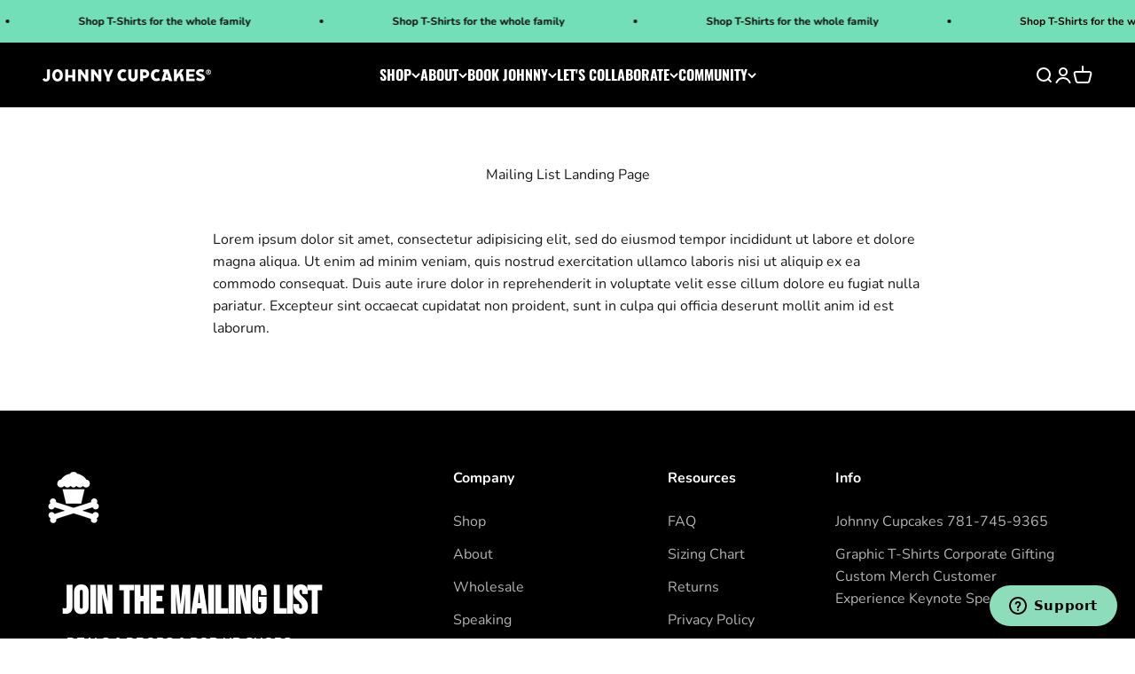

--- FILE ---
content_type: text/html; charset=utf-8
request_url: https://johnnycupcakes.com/pages/mailing-list-landing-page
body_size: 26491
content:
<!doctype html>

<html class="no-js" lang="en" dir="ltr">
  <head>
    <meta charset="utf-8">
    <meta name="viewport" content="width=device-width, initial-scale=1.0, height=device-height, minimum-scale=1.0, maximum-scale=1.0">
    <meta name="theme-color" content="#000000">

    <title>Mailing List Landing Page</title><meta name="description" content="Lorem ipsum dolor sit amet, consectetur adipisicing elit, sed do eiusmod tempor incididunt ut labore et dolore magna aliqua. Ut enim ad minim veniam, quis nostrud exercitation ullamco laboris nisi ut aliquip ex ea commodo consequat. Duis aute irure dolor in reprehenderit in voluptate velit esse cillum dolore eu fugiat "><link rel="canonical" href="https://johnnycupcakes.com/pages/mailing-list-landing-page"><link rel="shortcut icon" href="//johnnycupcakes.com/cdn/shop/files/ico.png?v=1613159885&width=96">
      <link rel="apple-touch-icon" href="//johnnycupcakes.com/cdn/shop/files/ico.png?v=1613159885&width=180"><link rel="preconnect" href="https://cdn.shopify.com">
    <link rel="preconnect" href="https://fonts.shopifycdn.com" crossorigin>
    <link rel="dns-prefetch" href="https://productreviews.shopifycdn.com"><link rel="modulepreload" href="//johnnycupcakes.com/cdn/shop/t/89/assets/vendor.min.js?v=129872035876991745361680327144" as="script">
    <link rel="modulepreload" href="//johnnycupcakes.com/cdn/shop/t/89/assets/theme.js?v=31047069678883516201696273750" as="script">
    <link rel="modulepreload" href="//johnnycupcakes.com/cdn/shop/t/89/assets/sections.js?v=2357758422192071311697481695" as="script">
<script type="text/javascript" src="https://ajax.googleapis.com/ajax/libs/jquery/3.1.0/jquery.min.js"></script><link rel="preload" href="//johnnycupcakes.com/cdn/fonts/oswald/oswald_n7.b3ba3d6f1b341d51018e3cfba146932b55221727.woff2" as="font" type="font/woff2" crossorigin><link rel="preload" href="//johnnycupcakes.com/cdn/fonts/nunito/nunito_n4.fc49103dc396b42cae9460289072d384b6c6eb63.woff2" as="font" type="font/woff2" crossorigin><meta property="og:type" content="website">
  <meta property="og:title" content="Mailing List Landing Page"><meta property="og:image" content="http://johnnycupcakes.com/cdn/shop/files/checkout_logo_19.png?v=1613153452&width=2048">
  <meta property="og:image:secure_url" content="https://johnnycupcakes.com/cdn/shop/files/checkout_logo_19.png?v=1613153452&width=2048">
  <meta property="og:image:width" content="1200">
  <meta property="og:image:height" content="628"><meta property="og:description" content="Lorem ipsum dolor sit amet, consectetur adipisicing elit, sed do eiusmod tempor incididunt ut labore et dolore magna aliqua. Ut enim ad minim veniam, quis nostrud exercitation ullamco laboris nisi ut aliquip ex ea commodo consequat. Duis aute irure dolor in reprehenderit in voluptate velit esse cillum dolore eu fugiat "><meta property="og:url" content="https://johnnycupcakes.com/pages/mailing-list-landing-page">
<meta property="og:site_name" content="Johnny Cupcakes"><meta name="twitter:card" content="summary"><meta name="twitter:title" content="Mailing List Landing Page">
  <meta name="twitter:description" content="Lorem ipsum dolor sit amet, consectetur adipisicing elit, sed do eiusmod tempor incididunt ut labore et dolore magna aliqua. Ut enim ad minim veniam, quis nostrud exercitation ullamco laboris nisi ut aliquip ex ea commodo consequat. Duis aute irure dolor in reprehenderit in voluptate velit esse cillum dolore eu fugiat "><meta name="twitter:image" content="https://johnnycupcakes.com/cdn/shop/files/checkout_logo_19.png?crop=center&height=1200&v=1613153452&width=1200">
  <meta name="twitter:image:alt" content="">


  <script type="application/ld+json">
  {
    "@context": "https://schema.org",
    "@type": "BreadcrumbList",
  "itemListElement": [{
      "@type": "ListItem",
      "position": 1,
      "name": "Home",
      "item": "https://johnnycupcakes.com"
    },{
          "@type": "ListItem",
          "position": 2,
          "name": "Mailing List Landing Page",
          "item": "https://johnnycupcakes.com/pages/mailing-list-landing-page"
        }]
  }
  </script>

<style>/* Typography (heading) */
  @font-face {
  font-family: Oswald;
  font-weight: 700;
  font-style: normal;
  font-display: fallback;
  src: url("//johnnycupcakes.com/cdn/fonts/oswald/oswald_n7.b3ba3d6f1b341d51018e3cfba146932b55221727.woff2") format("woff2"),
       url("//johnnycupcakes.com/cdn/fonts/oswald/oswald_n7.6cec6bed2bb070310ad90e19ea7a56b65fd83c0b.woff") format("woff");
}

/* Typography (body) */
  @font-face {
  font-family: Nunito;
  font-weight: 400;
  font-style: normal;
  font-display: fallback;
  src: url("//johnnycupcakes.com/cdn/fonts/nunito/nunito_n4.fc49103dc396b42cae9460289072d384b6c6eb63.woff2") format("woff2"),
       url("//johnnycupcakes.com/cdn/fonts/nunito/nunito_n4.5d26d13beeac3116db2479e64986cdeea4c8fbdd.woff") format("woff");
}

@font-face {
  font-family: Nunito;
  font-weight: 400;
  font-style: italic;
  font-display: fallback;
  src: url("//johnnycupcakes.com/cdn/fonts/nunito/nunito_i4.fd53bf99043ab6c570187ed42d1b49192135de96.woff2") format("woff2"),
       url("//johnnycupcakes.com/cdn/fonts/nunito/nunito_i4.cb3876a003a73aaae5363bb3e3e99d45ec598cc6.woff") format("woff");
}

@font-face {
  font-family: Nunito;
  font-weight: 700;
  font-style: normal;
  font-display: fallback;
  src: url("//johnnycupcakes.com/cdn/fonts/nunito/nunito_n7.37cf9b8cf43b3322f7e6e13ad2aad62ab5dc9109.woff2") format("woff2"),
       url("//johnnycupcakes.com/cdn/fonts/nunito/nunito_n7.45cfcfadc6630011252d54d5f5a2c7c98f60d5de.woff") format("woff");
}

@font-face {
  font-family: Nunito;
  font-weight: 700;
  font-style: italic;
  font-display: fallback;
  src: url("//johnnycupcakes.com/cdn/fonts/nunito/nunito_i7.3f8ba2027bc9ceb1b1764ecab15bae73f86c4632.woff2") format("woff2"),
       url("//johnnycupcakes.com/cdn/fonts/nunito/nunito_i7.82bfb5f86ec77ada3c9f660da22064c2e46e1469.woff") format("woff");
}

:root {
    /**
     * ---------------------------------------------------------------------
     * SPACING VARIABLES
     *
     * We are using a spacing inspired from frameworks like Tailwind CSS.
     * ---------------------------------------------------------------------
     */
    --spacing-0-5: 0.125rem; /* 2px */
    --spacing-1: 0.25rem; /* 4px */
    --spacing-1-5: 0.375rem; /* 6px */
    --spacing-2: 0.5rem; /* 8px */
    --spacing-2-5: 0.625rem; /* 10px */
    --spacing-3: 0.75rem; /* 12px */
    --spacing-3-5: 0.875rem; /* 14px */
    --spacing-4: 1rem; /* 16px */
    --spacing-4-5: 1.125rem; /* 18px */
    --spacing-5: 1.25rem; /* 20px */
    --spacing-5-5: 1.375rem; /* 22px */
    --spacing-6: 1.5rem; /* 24px */
    --spacing-6-5: 1.625rem; /* 26px */
    --spacing-7: 1.75rem; /* 28px */
    --spacing-7-5: 1.875rem; /* 30px */
    --spacing-8: 2rem; /* 32px */
    --spacing-8-5: 2.125rem; /* 34px */
    --spacing-9: 2.25rem; /* 36px */
    --spacing-9-5: 2.375rem; /* 38px */
    --spacing-10: 2.5rem; /* 40px */
    --spacing-11: 2.75rem; /* 44px */
    --spacing-12: 3rem; /* 48px */
    --spacing-14: 3.5rem; /* 56px */
    --spacing-16: 4rem; /* 64px */
    --spacing-18: 4.5rem; /* 72px */
    --spacing-20: 5rem; /* 80px */
    --spacing-24: 6rem; /* 96px */
    --spacing-28: 7rem; /* 112px */
    --spacing-32: 8rem; /* 128px */
    --spacing-36: 9rem; /* 144px */
    --spacing-40: 10rem; /* 160px */
    --spacing-44: 11rem; /* 176px */
    --spacing-48: 12rem; /* 192px */
    --spacing-52: 13rem; /* 208px */
    --spacing-56: 14rem; /* 224px */
    --spacing-60: 15rem; /* 240px */
    --spacing-64: 16rem; /* 256px */
    --spacing-72: 18rem; /* 288px */
    --spacing-80: 20rem; /* 320px */
    --spacing-96: 24rem; /* 384px */

    /* Container */
    --container-max-width: 1600px;
    --container-narrow-max-width: 1350px;
    --container-gutter: var(--spacing-5);
    --section-outer-spacing-block: var(--spacing-12);
    --section-inner-max-spacing-block: var(--spacing-10);
    --section-inner-spacing-inline: var(--container-gutter);
    --section-stack-spacing-block: var(--spacing-8);

    /* Grid gutter */
    --grid-gutter: var(--spacing-5);

    /* Product list settings */
    --product-list-row-gap: var(--spacing-8);
    --product-list-column-gap: var(--grid-gutter);

    /* Form settings */
    --input-gap: var(--spacing-2);
    --input-height: 2.625rem;
    --input-padding-inline: var(--spacing-4);

    /* Other sizes */
    --sticky-area-height: calc(var(--sticky-announcement-bar-enabled, 0) * var(--announcement-bar-height, 0px) + var(--sticky-header-enabled, 0) * var(--header-height, 0px));

    /* RTL support */
    --transform-logical-flip: 1;
    --transform-origin-start: left;
    --transform-origin-end: right;

    /**
     * ---------------------------------------------------------------------
     * TYPOGRAPHY
     * ---------------------------------------------------------------------
     */

    /* Font properties */
    --heading-font-family: Oswald, sans-serif;
    --heading-font-weight: 700;
    --heading-font-style: normal;
    --heading-text-transform: uppercase;
    --heading-letter-spacing: -0.02em;
    --text-font-family: Nunito, sans-serif;
    --text-font-weight: 400;
    --text-font-style: normal;
    --text-letter-spacing: 0.0em;

    /* Font sizes */
    --text-h0: 3rem;
    --text-h1: 2.5rem;
    --text-h2: 2rem;
    --text-h3: 1.5rem;
    --text-h4: 1.375rem;
    --text-h5: 1.125rem;
    --text-h6: 1rem;
    --text-xs: 0.6875rem;
    --text-sm: 0.75rem;
    --text-base: 0.875rem;
    --text-lg: 1.125rem;

    /**
     * ---------------------------------------------------------------------
     * COLORS
     * ---------------------------------------------------------------------
     */

    /* Color settings */--accent: 114 223 184;
    --text-primary: 26 26 26;
    --background-primary: 255 255 255;
    --dialog-background: 255 255 255;
    --border-color: var(--text-color, var(--text-primary)) / 0.12;

    /* Button colors */
    --button-background-primary: 114 223 184;
    --button-text-primary: 0 0 0;
    --button-background-secondary: 114 223 184;
    --button-text-secondary: 0 0 0;

    /* Status colors */
    --success-background: 238 251 246;
    --success-text: 114 223 184;
    --warning-background: 255 246 233;
    --warning-text: 255 183 74;
    --error-background: 254 232 231;
    --error-text: 248 67 58;

    /* Product colors */
    --on-sale-text: 233 55 119;
    --on-sale-badge-background: 233 55 119;
    --on-sale-badge-text: 255 255 255;
    --sold-out-badge-background: 0 0 0;
    --sold-out-badge-text: 255 255 255;
    --primary-badge-background: 128 60 238;
    --primary-badge-text: 255 255 255;
    --star-color: 114 223 184;
    --product-card-background: 255 255 255;
    --product-card-text: 0 0 0;

    /* Header colors */
    --header-background: 0 0 0;
    --header-text: 255 255 255;

    /* Footer colors */
    --footer-background: 0 0 0;
    --footer-text: 255 255 255;

    /* Rounded variables (used for border radius) */
    --rounded-xs: 0.25rem;
    --rounded-sm: 0.3125rem;
    --rounded: 0.625rem;
    --rounded-lg: 1.25rem;
    --rounded-full: 9999px;

    --rounded-button: 3.75rem;
    --rounded-input: 0.5rem;

    /* Box shadow */
    --shadow-sm: 0 2px 8px rgb(var(--text-primary) / 0.1);
    --shadow: 0 5px 15px rgb(var(--text-primary) / 0.1);
    --shadow-md: 0 5px 30px rgb(var(--text-primary) / 0.1);
    --shadow-block: 0px 18px 50px rgb(var(--text-primary) / 0.1);

    /**
     * ---------------------------------------------------------------------
     * OTHER
     * ---------------------------------------------------------------------
     */

    --cursor-close-svg-url: url(//johnnycupcakes.com/cdn/shop/t/89/assets/cursor-close.svg?v=147174565022153725511680327144);
    --cursor-zoom-in-svg-url: url(//johnnycupcakes.com/cdn/shop/t/89/assets/cursor-zoom-in.svg?v=154953035094101115921680327144);
    --cursor-zoom-out-svg-url: url(//johnnycupcakes.com/cdn/shop/t/89/assets/cursor-zoom-out.svg?v=16155520337305705181680327144);
    --checkmark-svg-url: url(//johnnycupcakes.com/cdn/shop/t/89/assets/checkmark.svg?v=5085511394707007931680327144);
  }

  [dir="rtl"]:root {
    /* RTL support */
    --transform-logical-flip: -1;
    --transform-origin-start: right;
    --transform-origin-end: left;
  }

  @media screen and (min-width: 700px) {
    :root {
      /* Typography (font size) */
      --text-h0: 4rem;
      --text-h1: 3rem;
      --text-h2: 2.5rem;
      --text-h3: 2rem;
      --text-h4: 1.625rem;
      --text-h5: 1.25rem;
      --text-h6: 1.125rem;

      --text-xs: 0.75rem;
      --text-sm: 0.875rem;
      --text-base: 1.0rem;
      --text-lg: 1.25rem;

      /* Spacing */
      --container-gutter: 2rem;
      --section-outer-spacing-block: var(--spacing-16);
      --section-inner-max-spacing-block: var(--spacing-12);
      --section-inner-spacing-inline: var(--spacing-12);
      --section-stack-spacing-block: var(--spacing-12);

      /* Grid gutter */
      --grid-gutter: var(--spacing-6);

      /* Product list settings */
      --product-list-row-gap: var(--spacing-12);

      /* Form settings */
      --input-gap: 1rem;
      --input-height: 3.125rem;
      --input-padding-inline: var(--spacing-5);
    }
  }

  @media screen and (min-width: 1000px) {
    :root {
      /* Spacing settings */
      --container-gutter: var(--spacing-12);
      --section-outer-spacing-block: var(--spacing-18);
      --section-inner-max-spacing-block: var(--spacing-16);
      --section-inner-spacing-inline: var(--spacing-16);
      --section-stack-spacing-block: var(--spacing-12);
    }
  }

  @media screen and (min-width: 1150px) {
    :root {
      /* Spacing settings */
      --container-gutter: var(--spacing-12);
      --section-outer-spacing-block: var(--spacing-20);
      --section-inner-max-spacing-block: var(--spacing-16);
      --section-inner-spacing-inline: var(--spacing-16);
      --section-stack-spacing-block: var(--spacing-12);
    }
  }

  @media screen and (min-width: 1400px) {
    :root {
      /* Typography (font size) */
      --text-h0: 5rem;
      --text-h1: 3.75rem;
      --text-h2: 3rem;
      --text-h3: 2.25rem;
      --text-h4: 2rem;
      --text-h5: 1.5rem;
      --text-h6: 1.25rem;

      --section-outer-spacing-block: var(--spacing-24);
      --section-inner-max-spacing-block: var(--spacing-18);
      --section-inner-spacing-inline: var(--spacing-18);
    }
  }

  @media screen and (min-width: 1600px) {
    :root {
      --section-outer-spacing-block: var(--spacing-24);
      --section-inner-max-spacing-block: var(--spacing-20);
      --section-inner-spacing-inline: var(--spacing-20);
    }
  }

  /**
   * ---------------------------------------------------------------------
   * LIQUID DEPENDANT CSS
   *
   * Our main CSS is Liquid free, but some very specific features depend on
   * theme settings, so we have them here
   * ---------------------------------------------------------------------
   */@media screen and (pointer: fine) {
        /* The !important are for the Shopify Payment button to ensure we override the default from Shopify styles */
        .button:not([disabled]):not(.button--outline):hover, .btn:not([disabled]):hover, .shopify-payment-button__button--unbranded:not([disabled]):hover {
          background-color: transparent !important;
          color: rgb(var(--button-outline-color) / var(--button-background-opacity, 1)) !important;
          box-shadow: inset 0 0 0 2px currentColor !important;
        }

        .button--outline:not([disabled]):hover {
          background: rgb(var(--button-background));
          color: rgb(var(--button-text-color));
          box-shadow: inset 0 0 0 2px rgb(var(--button-background));
        }
      }</style><script>
  document.documentElement.classList.replace('no-js', 'js');

  // This allows to expose several variables to the global scope, to be used in scripts
  window.themeVariables = {
    settings: {
      showPageTransition: false,
      headingApparition: "split_fade",
      pageType: "page",
      moneyFormat: "${{amount}}",
      moneyWithCurrencyFormat: "${{amount}} USD",
      currencyCodeEnabled: false,
      cartType: "drawer",
      showDiscount: true,
      discountMode: "saving"
    },

    strings: {
      accessibilityClose: "Close",
      accessibilityNext: "Next",
      accessibilityPrevious: "Previous",
      addToCartButton: "Add to cart",
      soldOutButton: "Sold out",
      preOrderButton: "Pre-order",
      unavailableButton: "Unavailable",
      closeGallery: "Close gallery",
      zoomGallery: "Zoom",
      errorGallery: "Image cannot be loaded",
      soldOutBadge: "Sold out",
      discountBadge: "Save @@",
      sku: "SKU:",
      searchNoResults: "No results could be found.",
      addOrderNote: "Add order note",
      editOrderNote: "Edit order note",
      shippingEstimatorNoResults: "Sorry, we do not ship to your address.",
      shippingEstimatorOneResult: "There is one shipping rate for your address:",
      shippingEstimatorMultipleResults: "There are several shipping rates for your address:",
      shippingEstimatorError: "One or more error occurred while retrieving shipping rates:"
    },

    breakpoints: {
      'sm': 'screen and (min-width: 700px)',
      'md': 'screen and (min-width: 1000px)',
      'lg': 'screen and (min-width: 1150px)',
      'xl': 'screen and (min-width: 1400px)',

      'sm-max': 'screen and (max-width: 699px)',
      'md-max': 'screen and (max-width: 999px)',
      'lg-max': 'screen and (max-width: 1149px)',
      'xl-max': 'screen and (max-width: 1399px)'
    }
  };// For detecting native share
  document.documentElement.classList.add(`native-share--${navigator.share ? 'enabled' : 'disabled'}`);</script><script type="module" src="//johnnycupcakes.com/cdn/shop/t/89/assets/vendor.min.js?v=129872035876991745361680327144"></script>
    <script type="module" src="//johnnycupcakes.com/cdn/shop/t/89/assets/theme.js?v=31047069678883516201696273750"></script>
    <script type="module" src="//johnnycupcakes.com/cdn/shop/t/89/assets/sections.js?v=2357758422192071311697481695"></script>

    <script>window.performance && window.performance.mark && window.performance.mark('shopify.content_for_header.start');</script><meta name="facebook-domain-verification" content="tbtfdgiprnz3i90msjd5famuwr751c">
<meta id="shopify-digital-wallet" name="shopify-digital-wallet" content="/1345202/digital_wallets/dialog">
<meta name="shopify-checkout-api-token" content="8500dbfae1b1c0a23b47c51acdac910a">
<meta id="in-context-paypal-metadata" data-shop-id="1345202" data-venmo-supported="false" data-environment="production" data-locale="en_US" data-paypal-v4="true" data-currency="USD">
<script async="async" src="/checkouts/internal/preloads.js?locale=en-US"></script>
<link rel="preconnect" href="https://shop.app" crossorigin="anonymous">
<script async="async" src="https://shop.app/checkouts/internal/preloads.js?locale=en-US&shop_id=1345202" crossorigin="anonymous"></script>
<script id="apple-pay-shop-capabilities" type="application/json">{"shopId":1345202,"countryCode":"US","currencyCode":"USD","merchantCapabilities":["supports3DS"],"merchantId":"gid:\/\/shopify\/Shop\/1345202","merchantName":"Johnny Cupcakes","requiredBillingContactFields":["postalAddress","email"],"requiredShippingContactFields":["postalAddress","email"],"shippingType":"shipping","supportedNetworks":["visa","masterCard","amex","discover","elo","jcb"],"total":{"type":"pending","label":"Johnny Cupcakes","amount":"1.00"},"shopifyPaymentsEnabled":true,"supportsSubscriptions":true}</script>
<script id="shopify-features" type="application/json">{"accessToken":"8500dbfae1b1c0a23b47c51acdac910a","betas":["rich-media-storefront-analytics"],"domain":"johnnycupcakes.com","predictiveSearch":true,"shopId":1345202,"locale":"en"}</script>
<script>var Shopify = Shopify || {};
Shopify.shop = "johnnycupcakes.myshopify.com";
Shopify.locale = "en";
Shopify.currency = {"active":"USD","rate":"1.0"};
Shopify.country = "US";
Shopify.theme = {"name":"Maestro Production - Impact - Variant bug fixed","id":146501599527,"schema_name":"Impact","schema_version":"2.1.0","theme_store_id":1190,"role":"main"};
Shopify.theme.handle = "null";
Shopify.theme.style = {"id":null,"handle":null};
Shopify.cdnHost = "johnnycupcakes.com/cdn";
Shopify.routes = Shopify.routes || {};
Shopify.routes.root = "/";</script>
<script type="module">!function(o){(o.Shopify=o.Shopify||{}).modules=!0}(window);</script>
<script>!function(o){function n(){var o=[];function n(){o.push(Array.prototype.slice.apply(arguments))}return n.q=o,n}var t=o.Shopify=o.Shopify||{};t.loadFeatures=n(),t.autoloadFeatures=n()}(window);</script>
<script>
  window.ShopifyPay = window.ShopifyPay || {};
  window.ShopifyPay.apiHost = "shop.app\/pay";
  window.ShopifyPay.redirectState = null;
</script>
<script id="shop-js-analytics" type="application/json">{"pageType":"page"}</script>
<script defer="defer" async type="module" src="//johnnycupcakes.com/cdn/shopifycloud/shop-js/modules/v2/client.init-shop-cart-sync_BdyHc3Nr.en.esm.js"></script>
<script defer="defer" async type="module" src="//johnnycupcakes.com/cdn/shopifycloud/shop-js/modules/v2/chunk.common_Daul8nwZ.esm.js"></script>
<script type="module">
  await import("//johnnycupcakes.com/cdn/shopifycloud/shop-js/modules/v2/client.init-shop-cart-sync_BdyHc3Nr.en.esm.js");
await import("//johnnycupcakes.com/cdn/shopifycloud/shop-js/modules/v2/chunk.common_Daul8nwZ.esm.js");

  window.Shopify.SignInWithShop?.initShopCartSync?.({"fedCMEnabled":true,"windoidEnabled":true});

</script>
<script>
  window.Shopify = window.Shopify || {};
  if (!window.Shopify.featureAssets) window.Shopify.featureAssets = {};
  window.Shopify.featureAssets['shop-js'] = {"shop-cart-sync":["modules/v2/client.shop-cart-sync_QYOiDySF.en.esm.js","modules/v2/chunk.common_Daul8nwZ.esm.js"],"init-fed-cm":["modules/v2/client.init-fed-cm_DchLp9rc.en.esm.js","modules/v2/chunk.common_Daul8nwZ.esm.js"],"shop-button":["modules/v2/client.shop-button_OV7bAJc5.en.esm.js","modules/v2/chunk.common_Daul8nwZ.esm.js"],"init-windoid":["modules/v2/client.init-windoid_DwxFKQ8e.en.esm.js","modules/v2/chunk.common_Daul8nwZ.esm.js"],"shop-cash-offers":["modules/v2/client.shop-cash-offers_DWtL6Bq3.en.esm.js","modules/v2/chunk.common_Daul8nwZ.esm.js","modules/v2/chunk.modal_CQq8HTM6.esm.js"],"shop-toast-manager":["modules/v2/client.shop-toast-manager_CX9r1SjA.en.esm.js","modules/v2/chunk.common_Daul8nwZ.esm.js"],"init-shop-email-lookup-coordinator":["modules/v2/client.init-shop-email-lookup-coordinator_UhKnw74l.en.esm.js","modules/v2/chunk.common_Daul8nwZ.esm.js"],"pay-button":["modules/v2/client.pay-button_DzxNnLDY.en.esm.js","modules/v2/chunk.common_Daul8nwZ.esm.js"],"avatar":["modules/v2/client.avatar_BTnouDA3.en.esm.js"],"init-shop-cart-sync":["modules/v2/client.init-shop-cart-sync_BdyHc3Nr.en.esm.js","modules/v2/chunk.common_Daul8nwZ.esm.js"],"shop-login-button":["modules/v2/client.shop-login-button_D8B466_1.en.esm.js","modules/v2/chunk.common_Daul8nwZ.esm.js","modules/v2/chunk.modal_CQq8HTM6.esm.js"],"init-customer-accounts-sign-up":["modules/v2/client.init-customer-accounts-sign-up_C8fpPm4i.en.esm.js","modules/v2/client.shop-login-button_D8B466_1.en.esm.js","modules/v2/chunk.common_Daul8nwZ.esm.js","modules/v2/chunk.modal_CQq8HTM6.esm.js"],"init-shop-for-new-customer-accounts":["modules/v2/client.init-shop-for-new-customer-accounts_CVTO0Ztu.en.esm.js","modules/v2/client.shop-login-button_D8B466_1.en.esm.js","modules/v2/chunk.common_Daul8nwZ.esm.js","modules/v2/chunk.modal_CQq8HTM6.esm.js"],"init-customer-accounts":["modules/v2/client.init-customer-accounts_dRgKMfrE.en.esm.js","modules/v2/client.shop-login-button_D8B466_1.en.esm.js","modules/v2/chunk.common_Daul8nwZ.esm.js","modules/v2/chunk.modal_CQq8HTM6.esm.js"],"shop-follow-button":["modules/v2/client.shop-follow-button_CkZpjEct.en.esm.js","modules/v2/chunk.common_Daul8nwZ.esm.js","modules/v2/chunk.modal_CQq8HTM6.esm.js"],"lead-capture":["modules/v2/client.lead-capture_BntHBhfp.en.esm.js","modules/v2/chunk.common_Daul8nwZ.esm.js","modules/v2/chunk.modal_CQq8HTM6.esm.js"],"checkout-modal":["modules/v2/client.checkout-modal_CfxcYbTm.en.esm.js","modules/v2/chunk.common_Daul8nwZ.esm.js","modules/v2/chunk.modal_CQq8HTM6.esm.js"],"shop-login":["modules/v2/client.shop-login_Da4GZ2H6.en.esm.js","modules/v2/chunk.common_Daul8nwZ.esm.js","modules/v2/chunk.modal_CQq8HTM6.esm.js"],"payment-terms":["modules/v2/client.payment-terms_MV4M3zvL.en.esm.js","modules/v2/chunk.common_Daul8nwZ.esm.js","modules/v2/chunk.modal_CQq8HTM6.esm.js"]};
</script>
<script>(function() {
  var isLoaded = false;
  function asyncLoad() {
    if (isLoaded) return;
    isLoaded = true;
    var urls = ["https:\/\/av-northern-apps.com\/js\/agecheckerplus_mG35tH2eGxRu7PQW.js?shop=johnnycupcakes.myshopify.com","https:\/\/d2fk970j0emtue.cloudfront.net\/shop\/js\/free-gift-cart-upsell-pro.min.js?shop=johnnycupcakes.myshopify.com","https:\/\/api-na1.hubapi.com\/scriptloader\/v1\/50269119.js?shop=johnnycupcakes.myshopify.com","\/\/backinstock.useamp.com\/widget\/299_1767153138.js?category=bis\u0026v=6\u0026shop=johnnycupcakes.myshopify.com"];
    for (var i = 0; i < urls.length; i++) {
      var s = document.createElement('script');
      s.type = 'text/javascript';
      s.async = true;
      s.src = urls[i];
      var x = document.getElementsByTagName('script')[0];
      x.parentNode.insertBefore(s, x);
    }
  };
  if(window.attachEvent) {
    window.attachEvent('onload', asyncLoad);
  } else {
    window.addEventListener('load', asyncLoad, false);
  }
})();</script>
<script id="__st">var __st={"a":1345202,"offset":-18000,"reqid":"68ad4070-18d7-4799-81cd-1296bd1bf0dc-1768969958","pageurl":"johnnycupcakes.com\/pages\/mailing-list-landing-page","s":"pages-9600846","u":"2a6b8a1f642e","p":"page","rtyp":"page","rid":9600846};</script>
<script>window.ShopifyPaypalV4VisibilityTracking = true;</script>
<script id="captcha-bootstrap">!function(){'use strict';const t='contact',e='account',n='new_comment',o=[[t,t],['blogs',n],['comments',n],[t,'customer']],c=[[e,'customer_login'],[e,'guest_login'],[e,'recover_customer_password'],[e,'create_customer']],r=t=>t.map((([t,e])=>`form[action*='/${t}']:not([data-nocaptcha='true']) input[name='form_type'][value='${e}']`)).join(','),a=t=>()=>t?[...document.querySelectorAll(t)].map((t=>t.form)):[];function s(){const t=[...o],e=r(t);return a(e)}const i='password',u='form_key',d=['recaptcha-v3-token','g-recaptcha-response','h-captcha-response',i],f=()=>{try{return window.sessionStorage}catch{return}},m='__shopify_v',_=t=>t.elements[u];function p(t,e,n=!1){try{const o=window.sessionStorage,c=JSON.parse(o.getItem(e)),{data:r}=function(t){const{data:e,action:n}=t;return t[m]||n?{data:e,action:n}:{data:t,action:n}}(c);for(const[e,n]of Object.entries(r))t.elements[e]&&(t.elements[e].value=n);n&&o.removeItem(e)}catch(o){console.error('form repopulation failed',{error:o})}}const l='form_type',E='cptcha';function T(t){t.dataset[E]=!0}const w=window,h=w.document,L='Shopify',v='ce_forms',y='captcha';let A=!1;((t,e)=>{const n=(g='f06e6c50-85a8-45c8-87d0-21a2b65856fe',I='https://cdn.shopify.com/shopifycloud/storefront-forms-hcaptcha/ce_storefront_forms_captcha_hcaptcha.v1.5.2.iife.js',D={infoText:'Protected by hCaptcha',privacyText:'Privacy',termsText:'Terms'},(t,e,n)=>{const o=w[L][v],c=o.bindForm;if(c)return c(t,g,e,D).then(n);var r;o.q.push([[t,g,e,D],n]),r=I,A||(h.body.append(Object.assign(h.createElement('script'),{id:'captcha-provider',async:!0,src:r})),A=!0)});var g,I,D;w[L]=w[L]||{},w[L][v]=w[L][v]||{},w[L][v].q=[],w[L][y]=w[L][y]||{},w[L][y].protect=function(t,e){n(t,void 0,e),T(t)},Object.freeze(w[L][y]),function(t,e,n,w,h,L){const[v,y,A,g]=function(t,e,n){const i=e?o:[],u=t?c:[],d=[...i,...u],f=r(d),m=r(i),_=r(d.filter((([t,e])=>n.includes(e))));return[a(f),a(m),a(_),s()]}(w,h,L),I=t=>{const e=t.target;return e instanceof HTMLFormElement?e:e&&e.form},D=t=>v().includes(t);t.addEventListener('submit',(t=>{const e=I(t);if(!e)return;const n=D(e)&&!e.dataset.hcaptchaBound&&!e.dataset.recaptchaBound,o=_(e),c=g().includes(e)&&(!o||!o.value);(n||c)&&t.preventDefault(),c&&!n&&(function(t){try{if(!f())return;!function(t){const e=f();if(!e)return;const n=_(t);if(!n)return;const o=n.value;o&&e.removeItem(o)}(t);const e=Array.from(Array(32),(()=>Math.random().toString(36)[2])).join('');!function(t,e){_(t)||t.append(Object.assign(document.createElement('input'),{type:'hidden',name:u})),t.elements[u].value=e}(t,e),function(t,e){const n=f();if(!n)return;const o=[...t.querySelectorAll(`input[type='${i}']`)].map((({name:t})=>t)),c=[...d,...o],r={};for(const[a,s]of new FormData(t).entries())c.includes(a)||(r[a]=s);n.setItem(e,JSON.stringify({[m]:1,action:t.action,data:r}))}(t,e)}catch(e){console.error('failed to persist form',e)}}(e),e.submit())}));const S=(t,e)=>{t&&!t.dataset[E]&&(n(t,e.some((e=>e===t))),T(t))};for(const o of['focusin','change'])t.addEventListener(o,(t=>{const e=I(t);D(e)&&S(e,y())}));const B=e.get('form_key'),M=e.get(l),P=B&&M;t.addEventListener('DOMContentLoaded',(()=>{const t=y();if(P)for(const e of t)e.elements[l].value===M&&p(e,B);[...new Set([...A(),...v().filter((t=>'true'===t.dataset.shopifyCaptcha))])].forEach((e=>S(e,t)))}))}(h,new URLSearchParams(w.location.search),n,t,e,['guest_login'])})(!0,!0)}();</script>
<script integrity="sha256-4kQ18oKyAcykRKYeNunJcIwy7WH5gtpwJnB7kiuLZ1E=" data-source-attribution="shopify.loadfeatures" defer="defer" src="//johnnycupcakes.com/cdn/shopifycloud/storefront/assets/storefront/load_feature-a0a9edcb.js" crossorigin="anonymous"></script>
<script crossorigin="anonymous" defer="defer" src="//johnnycupcakes.com/cdn/shopifycloud/storefront/assets/shopify_pay/storefront-65b4c6d7.js?v=20250812"></script>
<script data-source-attribution="shopify.dynamic_checkout.dynamic.init">var Shopify=Shopify||{};Shopify.PaymentButton=Shopify.PaymentButton||{isStorefrontPortableWallets:!0,init:function(){window.Shopify.PaymentButton.init=function(){};var t=document.createElement("script");t.src="https://johnnycupcakes.com/cdn/shopifycloud/portable-wallets/latest/portable-wallets.en.js",t.type="module",document.head.appendChild(t)}};
</script>
<script data-source-attribution="shopify.dynamic_checkout.buyer_consent">
  function portableWalletsHideBuyerConsent(e){var t=document.getElementById("shopify-buyer-consent"),n=document.getElementById("shopify-subscription-policy-button");t&&n&&(t.classList.add("hidden"),t.setAttribute("aria-hidden","true"),n.removeEventListener("click",e))}function portableWalletsShowBuyerConsent(e){var t=document.getElementById("shopify-buyer-consent"),n=document.getElementById("shopify-subscription-policy-button");t&&n&&(t.classList.remove("hidden"),t.removeAttribute("aria-hidden"),n.addEventListener("click",e))}window.Shopify?.PaymentButton&&(window.Shopify.PaymentButton.hideBuyerConsent=portableWalletsHideBuyerConsent,window.Shopify.PaymentButton.showBuyerConsent=portableWalletsShowBuyerConsent);
</script>
<script data-source-attribution="shopify.dynamic_checkout.cart.bootstrap">document.addEventListener("DOMContentLoaded",(function(){function t(){return document.querySelector("shopify-accelerated-checkout-cart, shopify-accelerated-checkout")}if(t())Shopify.PaymentButton.init();else{new MutationObserver((function(e,n){t()&&(Shopify.PaymentButton.init(),n.disconnect())})).observe(document.body,{childList:!0,subtree:!0})}}));
</script>
<link id="shopify-accelerated-checkout-styles" rel="stylesheet" media="screen" href="https://johnnycupcakes.com/cdn/shopifycloud/portable-wallets/latest/accelerated-checkout-backwards-compat.css" crossorigin="anonymous">
<style id="shopify-accelerated-checkout-cart">
        #shopify-buyer-consent {
  margin-top: 1em;
  display: inline-block;
  width: 100%;
}

#shopify-buyer-consent.hidden {
  display: none;
}

#shopify-subscription-policy-button {
  background: none;
  border: none;
  padding: 0;
  text-decoration: underline;
  font-size: inherit;
  cursor: pointer;
}

#shopify-subscription-policy-button::before {
  box-shadow: none;
}

      </style>

<script>window.performance && window.performance.mark && window.performance.mark('shopify.content_for_header.end');</script>
<link href="//johnnycupcakes.com/cdn/shop/t/89/assets/theme.css?v=183989126421098365821680327144" rel="stylesheet" type="text/css" media="all" /><link href="https://fonts.googleapis.com/css2?family=Yellowtail&display=swap" rel="stylesheet">
  
<!-- BEGIN app block: shopify://apps/klaviyo-email-marketing-sms/blocks/klaviyo-onsite-embed/2632fe16-c075-4321-a88b-50b567f42507 -->












  <script async src="https://static.klaviyo.com/onsite/js/RecaMc/klaviyo.js?company_id=RecaMc"></script>
  <script>!function(){if(!window.klaviyo){window._klOnsite=window._klOnsite||[];try{window.klaviyo=new Proxy({},{get:function(n,i){return"push"===i?function(){var n;(n=window._klOnsite).push.apply(n,arguments)}:function(){for(var n=arguments.length,o=new Array(n),w=0;w<n;w++)o[w]=arguments[w];var t="function"==typeof o[o.length-1]?o.pop():void 0,e=new Promise((function(n){window._klOnsite.push([i].concat(o,[function(i){t&&t(i),n(i)}]))}));return e}}})}catch(n){window.klaviyo=window.klaviyo||[],window.klaviyo.push=function(){var n;(n=window._klOnsite).push.apply(n,arguments)}}}}();</script>

  




  <script>
    window.klaviyoReviewsProductDesignMode = false
  </script>







<!-- END app block --><link href="https://monorail-edge.shopifysvc.com" rel="dns-prefetch">
<script>(function(){if ("sendBeacon" in navigator && "performance" in window) {try {var session_token_from_headers = performance.getEntriesByType('navigation')[0].serverTiming.find(x => x.name == '_s').description;} catch {var session_token_from_headers = undefined;}var session_cookie_matches = document.cookie.match(/_shopify_s=([^;]*)/);var session_token_from_cookie = session_cookie_matches && session_cookie_matches.length === 2 ? session_cookie_matches[1] : "";var session_token = session_token_from_headers || session_token_from_cookie || "";function handle_abandonment_event(e) {var entries = performance.getEntries().filter(function(entry) {return /monorail-edge.shopifysvc.com/.test(entry.name);});if (!window.abandonment_tracked && entries.length === 0) {window.abandonment_tracked = true;var currentMs = Date.now();var navigation_start = performance.timing.navigationStart;var payload = {shop_id: 1345202,url: window.location.href,navigation_start,duration: currentMs - navigation_start,session_token,page_type: "page"};window.navigator.sendBeacon("https://monorail-edge.shopifysvc.com/v1/produce", JSON.stringify({schema_id: "online_store_buyer_site_abandonment/1.1",payload: payload,metadata: {event_created_at_ms: currentMs,event_sent_at_ms: currentMs}}));}}window.addEventListener('pagehide', handle_abandonment_event);}}());</script>
<script id="web-pixels-manager-setup">(function e(e,d,r,n,o){if(void 0===o&&(o={}),!Boolean(null===(a=null===(i=window.Shopify)||void 0===i?void 0:i.analytics)||void 0===a?void 0:a.replayQueue)){var i,a;window.Shopify=window.Shopify||{};var t=window.Shopify;t.analytics=t.analytics||{};var s=t.analytics;s.replayQueue=[],s.publish=function(e,d,r){return s.replayQueue.push([e,d,r]),!0};try{self.performance.mark("wpm:start")}catch(e){}var l=function(){var e={modern:/Edge?\/(1{2}[4-9]|1[2-9]\d|[2-9]\d{2}|\d{4,})\.\d+(\.\d+|)|Firefox\/(1{2}[4-9]|1[2-9]\d|[2-9]\d{2}|\d{4,})\.\d+(\.\d+|)|Chrom(ium|e)\/(9{2}|\d{3,})\.\d+(\.\d+|)|(Maci|X1{2}).+ Version\/(15\.\d+|(1[6-9]|[2-9]\d|\d{3,})\.\d+)([,.]\d+|)( \(\w+\)|)( Mobile\/\w+|) Safari\/|Chrome.+OPR\/(9{2}|\d{3,})\.\d+\.\d+|(CPU[ +]OS|iPhone[ +]OS|CPU[ +]iPhone|CPU IPhone OS|CPU iPad OS)[ +]+(15[._]\d+|(1[6-9]|[2-9]\d|\d{3,})[._]\d+)([._]\d+|)|Android:?[ /-](13[3-9]|1[4-9]\d|[2-9]\d{2}|\d{4,})(\.\d+|)(\.\d+|)|Android.+Firefox\/(13[5-9]|1[4-9]\d|[2-9]\d{2}|\d{4,})\.\d+(\.\d+|)|Android.+Chrom(ium|e)\/(13[3-9]|1[4-9]\d|[2-9]\d{2}|\d{4,})\.\d+(\.\d+|)|SamsungBrowser\/([2-9]\d|\d{3,})\.\d+/,legacy:/Edge?\/(1[6-9]|[2-9]\d|\d{3,})\.\d+(\.\d+|)|Firefox\/(5[4-9]|[6-9]\d|\d{3,})\.\d+(\.\d+|)|Chrom(ium|e)\/(5[1-9]|[6-9]\d|\d{3,})\.\d+(\.\d+|)([\d.]+$|.*Safari\/(?![\d.]+ Edge\/[\d.]+$))|(Maci|X1{2}).+ Version\/(10\.\d+|(1[1-9]|[2-9]\d|\d{3,})\.\d+)([,.]\d+|)( \(\w+\)|)( Mobile\/\w+|) Safari\/|Chrome.+OPR\/(3[89]|[4-9]\d|\d{3,})\.\d+\.\d+|(CPU[ +]OS|iPhone[ +]OS|CPU[ +]iPhone|CPU IPhone OS|CPU iPad OS)[ +]+(10[._]\d+|(1[1-9]|[2-9]\d|\d{3,})[._]\d+)([._]\d+|)|Android:?[ /-](13[3-9]|1[4-9]\d|[2-9]\d{2}|\d{4,})(\.\d+|)(\.\d+|)|Mobile Safari.+OPR\/([89]\d|\d{3,})\.\d+\.\d+|Android.+Firefox\/(13[5-9]|1[4-9]\d|[2-9]\d{2}|\d{4,})\.\d+(\.\d+|)|Android.+Chrom(ium|e)\/(13[3-9]|1[4-9]\d|[2-9]\d{2}|\d{4,})\.\d+(\.\d+|)|Android.+(UC? ?Browser|UCWEB|U3)[ /]?(15\.([5-9]|\d{2,})|(1[6-9]|[2-9]\d|\d{3,})\.\d+)\.\d+|SamsungBrowser\/(5\.\d+|([6-9]|\d{2,})\.\d+)|Android.+MQ{2}Browser\/(14(\.(9|\d{2,})|)|(1[5-9]|[2-9]\d|\d{3,})(\.\d+|))(\.\d+|)|K[Aa][Ii]OS\/(3\.\d+|([4-9]|\d{2,})\.\d+)(\.\d+|)/},d=e.modern,r=e.legacy,n=navigator.userAgent;return n.match(d)?"modern":n.match(r)?"legacy":"unknown"}(),u="modern"===l?"modern":"legacy",c=(null!=n?n:{modern:"",legacy:""})[u],f=function(e){return[e.baseUrl,"/wpm","/b",e.hashVersion,"modern"===e.buildTarget?"m":"l",".js"].join("")}({baseUrl:d,hashVersion:r,buildTarget:u}),m=function(e){var d=e.version,r=e.bundleTarget,n=e.surface,o=e.pageUrl,i=e.monorailEndpoint;return{emit:function(e){var a=e.status,t=e.errorMsg,s=(new Date).getTime(),l=JSON.stringify({metadata:{event_sent_at_ms:s},events:[{schema_id:"web_pixels_manager_load/3.1",payload:{version:d,bundle_target:r,page_url:o,status:a,surface:n,error_msg:t},metadata:{event_created_at_ms:s}}]});if(!i)return console&&console.warn&&console.warn("[Web Pixels Manager] No Monorail endpoint provided, skipping logging."),!1;try{return self.navigator.sendBeacon.bind(self.navigator)(i,l)}catch(e){}var u=new XMLHttpRequest;try{return u.open("POST",i,!0),u.setRequestHeader("Content-Type","text/plain"),u.send(l),!0}catch(e){return console&&console.warn&&console.warn("[Web Pixels Manager] Got an unhandled error while logging to Monorail."),!1}}}}({version:r,bundleTarget:l,surface:e.surface,pageUrl:self.location.href,monorailEndpoint:e.monorailEndpoint});try{o.browserTarget=l,function(e){var d=e.src,r=e.async,n=void 0===r||r,o=e.onload,i=e.onerror,a=e.sri,t=e.scriptDataAttributes,s=void 0===t?{}:t,l=document.createElement("script"),u=document.querySelector("head"),c=document.querySelector("body");if(l.async=n,l.src=d,a&&(l.integrity=a,l.crossOrigin="anonymous"),s)for(var f in s)if(Object.prototype.hasOwnProperty.call(s,f))try{l.dataset[f]=s[f]}catch(e){}if(o&&l.addEventListener("load",o),i&&l.addEventListener("error",i),u)u.appendChild(l);else{if(!c)throw new Error("Did not find a head or body element to append the script");c.appendChild(l)}}({src:f,async:!0,onload:function(){if(!function(){var e,d;return Boolean(null===(d=null===(e=window.Shopify)||void 0===e?void 0:e.analytics)||void 0===d?void 0:d.initialized)}()){var d=window.webPixelsManager.init(e)||void 0;if(d){var r=window.Shopify.analytics;r.replayQueue.forEach((function(e){var r=e[0],n=e[1],o=e[2];d.publishCustomEvent(r,n,o)})),r.replayQueue=[],r.publish=d.publishCustomEvent,r.visitor=d.visitor,r.initialized=!0}}},onerror:function(){return m.emit({status:"failed",errorMsg:"".concat(f," has failed to load")})},sri:function(e){var d=/^sha384-[A-Za-z0-9+/=]+$/;return"string"==typeof e&&d.test(e)}(c)?c:"",scriptDataAttributes:o}),m.emit({status:"loading"})}catch(e){m.emit({status:"failed",errorMsg:(null==e?void 0:e.message)||"Unknown error"})}}})({shopId: 1345202,storefrontBaseUrl: "https://johnnycupcakes.com",extensionsBaseUrl: "https://extensions.shopifycdn.com/cdn/shopifycloud/web-pixels-manager",monorailEndpoint: "https://monorail-edge.shopifysvc.com/unstable/produce_batch",surface: "storefront-renderer",enabledBetaFlags: ["2dca8a86"],webPixelsConfigList: [{"id":"2140045607","configuration":"{\"accountID\":\"RecaMc\",\"webPixelConfig\":\"eyJlbmFibGVBZGRlZFRvQ2FydEV2ZW50cyI6IHRydWV9\"}","eventPayloadVersion":"v1","runtimeContext":"STRICT","scriptVersion":"524f6c1ee37bacdca7657a665bdca589","type":"APP","apiClientId":123074,"privacyPurposes":["ANALYTICS","MARKETING"],"dataSharingAdjustments":{"protectedCustomerApprovalScopes":["read_customer_address","read_customer_email","read_customer_name","read_customer_personal_data","read_customer_phone"]}},{"id":"1582563623","configuration":"{\"accountID\":\"johnnycupcakes\"}","eventPayloadVersion":"v1","runtimeContext":"STRICT","scriptVersion":"e049d423f49471962495acbe58da1904","type":"APP","apiClientId":32196493313,"privacyPurposes":["ANALYTICS","MARKETING","SALE_OF_DATA"],"dataSharingAdjustments":{"protectedCustomerApprovalScopes":["read_customer_address","read_customer_email","read_customer_name","read_customer_personal_data","read_customer_phone"]}},{"id":"817201447","configuration":"{\"config\":\"{\\\"pixel_id\\\":\\\"G-WVM6963VCX\\\",\\\"gtag_events\\\":[{\\\"type\\\":\\\"purchase\\\",\\\"action_label\\\":\\\"G-WVM6963VCX\\\"},{\\\"type\\\":\\\"page_view\\\",\\\"action_label\\\":\\\"G-WVM6963VCX\\\"},{\\\"type\\\":\\\"view_item\\\",\\\"action_label\\\":\\\"G-WVM6963VCX\\\"},{\\\"type\\\":\\\"search\\\",\\\"action_label\\\":\\\"G-WVM6963VCX\\\"},{\\\"type\\\":\\\"add_to_cart\\\",\\\"action_label\\\":\\\"G-WVM6963VCX\\\"},{\\\"type\\\":\\\"begin_checkout\\\",\\\"action_label\\\":\\\"G-WVM6963VCX\\\"},{\\\"type\\\":\\\"add_payment_info\\\",\\\"action_label\\\":\\\"G-WVM6963VCX\\\"}],\\\"enable_monitoring_mode\\\":false}\"}","eventPayloadVersion":"v1","runtimeContext":"OPEN","scriptVersion":"b2a88bafab3e21179ed38636efcd8a93","type":"APP","apiClientId":1780363,"privacyPurposes":[],"dataSharingAdjustments":{"protectedCustomerApprovalScopes":["read_customer_address","read_customer_email","read_customer_name","read_customer_personal_data","read_customer_phone"]}},{"id":"371425575","configuration":"{\"pixel_id\":\"334960997047608\",\"pixel_type\":\"facebook_pixel\",\"metaapp_system_user_token\":\"-\"}","eventPayloadVersion":"v1","runtimeContext":"OPEN","scriptVersion":"ca16bc87fe92b6042fbaa3acc2fbdaa6","type":"APP","apiClientId":2329312,"privacyPurposes":["ANALYTICS","MARKETING","SALE_OF_DATA"],"dataSharingAdjustments":{"protectedCustomerApprovalScopes":["read_customer_address","read_customer_email","read_customer_name","read_customer_personal_data","read_customer_phone"]}},{"id":"shopify-app-pixel","configuration":"{}","eventPayloadVersion":"v1","runtimeContext":"STRICT","scriptVersion":"0450","apiClientId":"shopify-pixel","type":"APP","privacyPurposes":["ANALYTICS","MARKETING"]},{"id":"shopify-custom-pixel","eventPayloadVersion":"v1","runtimeContext":"LAX","scriptVersion":"0450","apiClientId":"shopify-pixel","type":"CUSTOM","privacyPurposes":["ANALYTICS","MARKETING"]}],isMerchantRequest: false,initData: {"shop":{"name":"Johnny Cupcakes","paymentSettings":{"currencyCode":"USD"},"myshopifyDomain":"johnnycupcakes.myshopify.com","countryCode":"US","storefrontUrl":"https:\/\/johnnycupcakes.com"},"customer":null,"cart":null,"checkout":null,"productVariants":[],"purchasingCompany":null},},"https://johnnycupcakes.com/cdn","fcfee988w5aeb613cpc8e4bc33m6693e112",{"modern":"","legacy":""},{"shopId":"1345202","storefrontBaseUrl":"https:\/\/johnnycupcakes.com","extensionBaseUrl":"https:\/\/extensions.shopifycdn.com\/cdn\/shopifycloud\/web-pixels-manager","surface":"storefront-renderer","enabledBetaFlags":"[\"2dca8a86\"]","isMerchantRequest":"false","hashVersion":"fcfee988w5aeb613cpc8e4bc33m6693e112","publish":"custom","events":"[[\"page_viewed\",{}]]"});</script><script>
  window.ShopifyAnalytics = window.ShopifyAnalytics || {};
  window.ShopifyAnalytics.meta = window.ShopifyAnalytics.meta || {};
  window.ShopifyAnalytics.meta.currency = 'USD';
  var meta = {"page":{"pageType":"page","resourceType":"page","resourceId":9600846,"requestId":"68ad4070-18d7-4799-81cd-1296bd1bf0dc-1768969958"}};
  for (var attr in meta) {
    window.ShopifyAnalytics.meta[attr] = meta[attr];
  }
</script>
<script class="analytics">
  (function () {
    var customDocumentWrite = function(content) {
      var jquery = null;

      if (window.jQuery) {
        jquery = window.jQuery;
      } else if (window.Checkout && window.Checkout.$) {
        jquery = window.Checkout.$;
      }

      if (jquery) {
        jquery('body').append(content);
      }
    };

    var hasLoggedConversion = function(token) {
      if (token) {
        return document.cookie.indexOf('loggedConversion=' + token) !== -1;
      }
      return false;
    }

    var setCookieIfConversion = function(token) {
      if (token) {
        var twoMonthsFromNow = new Date(Date.now());
        twoMonthsFromNow.setMonth(twoMonthsFromNow.getMonth() + 2);

        document.cookie = 'loggedConversion=' + token + '; expires=' + twoMonthsFromNow;
      }
    }

    var trekkie = window.ShopifyAnalytics.lib = window.trekkie = window.trekkie || [];
    if (trekkie.integrations) {
      return;
    }
    trekkie.methods = [
      'identify',
      'page',
      'ready',
      'track',
      'trackForm',
      'trackLink'
    ];
    trekkie.factory = function(method) {
      return function() {
        var args = Array.prototype.slice.call(arguments);
        args.unshift(method);
        trekkie.push(args);
        return trekkie;
      };
    };
    for (var i = 0; i < trekkie.methods.length; i++) {
      var key = trekkie.methods[i];
      trekkie[key] = trekkie.factory(key);
    }
    trekkie.load = function(config) {
      trekkie.config = config || {};
      trekkie.config.initialDocumentCookie = document.cookie;
      var first = document.getElementsByTagName('script')[0];
      var script = document.createElement('script');
      script.type = 'text/javascript';
      script.onerror = function(e) {
        var scriptFallback = document.createElement('script');
        scriptFallback.type = 'text/javascript';
        scriptFallback.onerror = function(error) {
                var Monorail = {
      produce: function produce(monorailDomain, schemaId, payload) {
        var currentMs = new Date().getTime();
        var event = {
          schema_id: schemaId,
          payload: payload,
          metadata: {
            event_created_at_ms: currentMs,
            event_sent_at_ms: currentMs
          }
        };
        return Monorail.sendRequest("https://" + monorailDomain + "/v1/produce", JSON.stringify(event));
      },
      sendRequest: function sendRequest(endpointUrl, payload) {
        // Try the sendBeacon API
        if (window && window.navigator && typeof window.navigator.sendBeacon === 'function' && typeof window.Blob === 'function' && !Monorail.isIos12()) {
          var blobData = new window.Blob([payload], {
            type: 'text/plain'
          });

          if (window.navigator.sendBeacon(endpointUrl, blobData)) {
            return true;
          } // sendBeacon was not successful

        } // XHR beacon

        var xhr = new XMLHttpRequest();

        try {
          xhr.open('POST', endpointUrl);
          xhr.setRequestHeader('Content-Type', 'text/plain');
          xhr.send(payload);
        } catch (e) {
          console.log(e);
        }

        return false;
      },
      isIos12: function isIos12() {
        return window.navigator.userAgent.lastIndexOf('iPhone; CPU iPhone OS 12_') !== -1 || window.navigator.userAgent.lastIndexOf('iPad; CPU OS 12_') !== -1;
      }
    };
    Monorail.produce('monorail-edge.shopifysvc.com',
      'trekkie_storefront_load_errors/1.1',
      {shop_id: 1345202,
      theme_id: 146501599527,
      app_name: "storefront",
      context_url: window.location.href,
      source_url: "//johnnycupcakes.com/cdn/s/trekkie.storefront.cd680fe47e6c39ca5d5df5f0a32d569bc48c0f27.min.js"});

        };
        scriptFallback.async = true;
        scriptFallback.src = '//johnnycupcakes.com/cdn/s/trekkie.storefront.cd680fe47e6c39ca5d5df5f0a32d569bc48c0f27.min.js';
        first.parentNode.insertBefore(scriptFallback, first);
      };
      script.async = true;
      script.src = '//johnnycupcakes.com/cdn/s/trekkie.storefront.cd680fe47e6c39ca5d5df5f0a32d569bc48c0f27.min.js';
      first.parentNode.insertBefore(script, first);
    };
    trekkie.load(
      {"Trekkie":{"appName":"storefront","development":false,"defaultAttributes":{"shopId":1345202,"isMerchantRequest":null,"themeId":146501599527,"themeCityHash":"16245878978353476852","contentLanguage":"en","currency":"USD","eventMetadataId":"3f92da38-a785-404b-b86b-239d1690f673"},"isServerSideCookieWritingEnabled":true,"monorailRegion":"shop_domain","enabledBetaFlags":["65f19447"]},"Session Attribution":{},"S2S":{"facebookCapiEnabled":false,"source":"trekkie-storefront-renderer","apiClientId":580111}}
    );

    var loaded = false;
    trekkie.ready(function() {
      if (loaded) return;
      loaded = true;

      window.ShopifyAnalytics.lib = window.trekkie;

      var originalDocumentWrite = document.write;
      document.write = customDocumentWrite;
      try { window.ShopifyAnalytics.merchantGoogleAnalytics.call(this); } catch(error) {};
      document.write = originalDocumentWrite;

      window.ShopifyAnalytics.lib.page(null,{"pageType":"page","resourceType":"page","resourceId":9600846,"requestId":"68ad4070-18d7-4799-81cd-1296bd1bf0dc-1768969958","shopifyEmitted":true});

      var match = window.location.pathname.match(/checkouts\/(.+)\/(thank_you|post_purchase)/)
      var token = match? match[1]: undefined;
      if (!hasLoggedConversion(token)) {
        setCookieIfConversion(token);
        
      }
    });


        var eventsListenerScript = document.createElement('script');
        eventsListenerScript.async = true;
        eventsListenerScript.src = "//johnnycupcakes.com/cdn/shopifycloud/storefront/assets/shop_events_listener-3da45d37.js";
        document.getElementsByTagName('head')[0].appendChild(eventsListenerScript);

})();</script>
  <script>
  if (!window.ga || (window.ga && typeof window.ga !== 'function')) {
    window.ga = function ga() {
      (window.ga.q = window.ga.q || []).push(arguments);
      if (window.Shopify && window.Shopify.analytics && typeof window.Shopify.analytics.publish === 'function') {
        window.Shopify.analytics.publish("ga_stub_called", {}, {sendTo: "google_osp_migration"});
      }
      console.error("Shopify's Google Analytics stub called with:", Array.from(arguments), "\nSee https://help.shopify.com/manual/promoting-marketing/pixels/pixel-migration#google for more information.");
    };
    if (window.Shopify && window.Shopify.analytics && typeof window.Shopify.analytics.publish === 'function') {
      window.Shopify.analytics.publish("ga_stub_initialized", {}, {sendTo: "google_osp_migration"});
    }
  }
</script>
<script
  defer
  src="https://johnnycupcakes.com/cdn/shopifycloud/perf-kit/shopify-perf-kit-3.0.4.min.js"
  data-application="storefront-renderer"
  data-shop-id="1345202"
  data-render-region="gcp-us-central1"
  data-page-type="page"
  data-theme-instance-id="146501599527"
  data-theme-name="Impact"
  data-theme-version="2.1.0"
  data-monorail-region="shop_domain"
  data-resource-timing-sampling-rate="10"
  data-shs="true"
  data-shs-beacon="true"
  data-shs-export-with-fetch="true"
  data-shs-logs-sample-rate="1"
  data-shs-beacon-endpoint="https://johnnycupcakes.com/api/collect"
></script>
</head>
  
  <body class=" zoom-image--enabled">




        

    

    

    
            

        
            

        
            

        
            

        
            

        
            

        
    
    

    <div id="agp__root"></div>

    <script>
        window.agecheckerVsARddsz9 = {
            fields: {
                
                    
                        active: "WeWwPFtL7cUkv7W3sArZ",
                    
                
                    
                        background_image: {"error":"json not allowed for this object"},
                    
                
                    
                        checkbox_text: "I Agree",
                    
                
                    
                        disclaimer: "u9JiJvM4xP0vsEc1ZX2D",
                    
                
                    
                        fail_handling: "retry",
                    
                
                    
                        fail_message: "Sorry, I can't take your money!",
                    
                
                    
                        heading: "I BELIEVE ALL PEOPLE SHOULD BE TREATED EQUALLY AND WITH RESPECT, KINDNESS AND LOVE REGARDLESS OF THEIR RACE, SEXUAL ORIENTATION OR GENDER IDENTITY. IF YOU DO NOT BELIEVE THIS, I CANNOT ACCEPT YOUR MONEY.",
                    
                
                    
                        logo_image: {"width":290,"height":150,"name":"signature.svg","lastModified":1666446794764,"lastModifiedDate":"2022-10-22T13:53:14.764Z","size":12854,"type":"image\/svg+xml","url":"https:\/\/d111ai8eht49ae.cloudfront.net\/logo_image_dc0b6243a20357eb0e0d4281e7359eda.svg"},
                    
                
                    
                        message: "u9JiJvM4xP0vsEc1ZX2D",
                    
                
                    
                        min_age: 1,
                    
                
                    
                        modal_image: {"width":1811,"height":2352,"name":"Screen-Shot-2022-11-17-at-6.18.25-AM.jpg","lastModified":1668692715021,"lastModifiedDate":"2022-11-17T13:45:15.021Z","size":142455,"type":"image\/jpeg","url":"https:\/\/d111ai8eht49ae.cloudfront.net\/modal_image_dc0b6243a20357eb0e0d4281e7359eda.jpeg"},
                    
                
                    
                        session_type: "duration",
                    
                
                    
                        submit_button_text: "Lets Shop!",
                    
                
                    
                        type: "yesNo",
                    
                
                    
                        yes_no_fail_button_text: "Disagree",
                    
                
                    
                        yes_no_pass_button_text: "Agree",
                    
                
            },
            images: {
                logo_image: '//johnnycupcakes.com/cdn/shopifycloud/storefront/assets/no-image-2048-a2addb12_300x.gif',
                modal_image: '//johnnycupcakes.com/cdn/shop/t/89/assets/modal_image_dc0b6243a20357eb0e0d4281e7359eda_800x.jpeg?v=20253',
                background_image: '',
                cm_logo_image: '',
                cm_modal_image: '',
                cm_background_image: '',
            },
            callbacks: {},
            cartUrl: '/cart',
            
            
        };

        window.agecheckerVsARddsz9.removeNoPeekScreen = function() {
            var el = document.getElementById('agp__noPeekScreen');
            el && el.remove();
        };

        window.agecheckerVsARddsz9.getCookie = function(name) {
            var nameEQ = name + '=';
            var ca = document.cookie.split(';');
            for (let i = 0; i < ca.length; i++) {
                let c = ca[i];
                while (c.charAt(0) === ' ') c = c.substring(1, c.length);
                if (c.indexOf(nameEQ) === 0) return c.substring(nameEQ.length, c.length);
            }
            return null;
        };

        window.agecheckerVsARddsz9.getHistory = function() {
            if (window.agecheckerVsARddsz9.fields.session_type === 'session') {
                return sessionStorage.getItem('__age_checker-history');
            }
            return window.agecheckerVsARddsz9.getCookie('__age_checker-history');
        };

        window.agecheckerVsARddsz9.isUrlMatch = function(value) {
            var currentPath = window.location.pathname;
            var currentUrlParts = window.location.href.split('?');
            var currentQueryString = currentUrlParts[1] || null;

            var ruleUrlParts = value.split('?');
            var ruleQueryString = ruleUrlParts[1] || null;
            var el = document.createElement('a');
            el.href = value;
            var rulePath = el.pathname;

            var currentPathParts = currentPath.replace(/^\/|\/$/g, '').split('/');
            var rulePathParts = rulePath.replace(/^\/|\/$/g, '').split('/');

            if (currentPathParts.length !== rulePathParts.length) {
                return false;
            }

            for (var i = 0; i < currentPathParts.length; i++) {
                if (currentPathParts[i] !== rulePathParts[i] && rulePathParts[i] !== '*') {
                    return false;
                }
            }

            return !ruleQueryString || currentQueryString === ruleQueryString;
        };

        window.agecheckerVsARddsz9.checkPageRule = function(rule) {
            var templateData = window.agecheckerVsARddsz9.templateData;
            var check;
            switch (rule.type) {
                case 'template_type':
                    check = (
                        (rule.value === 'homepage' && templateData.full === 'index')
                        || (rule.value === templateData.name)
                    );
                    break;
                case 'template':
                    check = rule.value === templateData.full;
                    break;
                case 'product':
                    check = parseInt(rule.value, 10) === parseInt(templateData.productId, 10);
                    break;
                case 'page':
                    check = parseInt(rule.value, 10) === parseInt(templateData.pageId, 10);
                    break;
                case 'article':
                    check = parseInt(rule.value, 10) === parseInt(templateData.articleId, 10);
                    break;
                case 'collection':
                    check = (
                        (parseInt(rule.value, 10) === parseInt(templateData.collectionId, 10))
                        || (rule.value === templateData.collectionHandle)
                    );
                    break;
                case 'tag':
                    check = templateData.tags && templateData.tags.indexOf(rule.value) !== -1;
                    break;
                case 'url':
                    check = window.agecheckerVsARddsz9.isUrlMatch(rule.value);
                    break;
            }

            if (rule.logic === 'not_equal') {
                check = !check;
            }

            return check;
        };

        window.agecheckerVsARddsz9.matchesPageRules = function() {
            var groups = window.agecheckerVsARddsz9.fields.groups;
            var arr1 = Object.keys(groups).map((k1) => {
                return Object.keys(groups[k1]).map(k2 => groups[k1][k2]);
            });

            return arr1.some((arr2) => arr2.every((rule) => {
                return window.agecheckerVsARddsz9.checkPageRule(rule);
            }));
        };

        window.agechecker_developer_api = {
            on: function(eventName, callback) {
                if (!window.agecheckerVsARddsz9.callbacks[eventName]) {
                    window.agecheckerVsARddsz9.callbacks[eventName] = [];
                }
                window.agecheckerVsARddsz9.callbacks[eventName].push(callback);
            },
        };
    </script>

    

        <script>
            window.agecheckerVsARddsz9.isPageMatch = false;
        </script>

    

    <script>
        if (window.location.pathname === '/age-checker-preview') {
            window.agecheckerVsARddsz9.isPageMatch = true;
        }

        if (!window.agecheckerVsARddsz9.isPageMatch) {
            window.agecheckerVsARddsz9.removeNoPeekScreen();
        }
    </script>

    



  <!-- Preloader -->
<div id="preloader">
	<div id="status">&nbsp;</div>
</div><!-- DRAWER -->
<template id="drawer-default-template">
  <style>
    [hidden] {
      display: none !important;
    }
  </style>

  <button part="outside-close-button" is="close-button" aria-label="Close"><svg role="presentation" stroke-width="2" focusable="false" width="24" height="24" class="icon icon-close" viewBox="0 0 24 24">
        <path d="M17.658 6.343 6.344 17.657M17.658 17.657 6.344 6.343" stroke="currentColor"></path>
      </svg></button>

  <div part="overlay"></div>

  <div part="content">
    <header part="header">
      <slot name="header"></slot>

      <button part="close-button" is="close-button" aria-label="Close"><svg role="presentation" stroke-width="2" focusable="false" width="24" height="24" class="icon icon-close" viewBox="0 0 24 24">
        <path d="M17.658 6.343 6.344 17.657M17.658 17.657 6.344 6.343" stroke="currentColor"></path>
      </svg></button>
    </header>

    <div part="body">
      <slot></slot>
    </div>

    <footer part="footer">
      <slot name="footer"></slot>
    </footer>
  </div>
</template>

<!-- POPOVER -->
<template id="popover-default-template">
  <button part="outside-close-button" is="close-button" aria-label="Close"><svg role="presentation" stroke-width="2" focusable="false" width="24" height="24" class="icon icon-close" viewBox="0 0 24 24">
        <path d="M17.658 6.343 6.344 17.657M17.658 17.657 6.344 6.343" stroke="currentColor"></path>
      </svg></button>

  <div part="overlay"></div>

  <div part="content">
    <header part="title">
      <slot name="title"></slot>
    </header>

    <div part="body">
      <slot></slot>
    </div>
  </div>
</template><a href="#main" class="skip-to-content sr-only">Skip to content</a><aside id="shopify-section-announcement-bar" class="shopify-section shopify-section--announcement-bar"><style>
    :root {
      --sticky-announcement-bar-enabled:0;
    }</style><height-observer variable="announcement-bar">
    <div class="announcement-bar bg-custom text-custom"style="--background: 114 223 184; --text-color: 0 0 0;"><marquee-text scrolling-speed="20" class="announcement-bar__scrolling-list"><span class="announcement-bar__item" ><p class="bold text-xs" >Shop T-Shirts for the whole family
</p>

              <span class="shape-circle shape--sm"></span></span><span class="announcement-bar__item" aria-hidden="true"><p class="bold text-xs" >Shop T-Shirts for the whole family
</p>

              <span class="shape-circle shape--sm"></span></span><span class="announcement-bar__item" aria-hidden="true"><p class="bold text-xs" >Shop T-Shirts for the whole family
</p>

              <span class="shape-circle shape--sm"></span></span><span class="announcement-bar__item" aria-hidden="true"><p class="bold text-xs" >Shop T-Shirts for the whole family
</p>

              <span class="shape-circle shape--sm"></span></span><span class="announcement-bar__item" aria-hidden="true"><p class="bold text-xs" >Shop T-Shirts for the whole family
</p>

              <span class="shape-circle shape--sm"></span></span><span class="announcement-bar__item" aria-hidden="true"><p class="bold text-xs" >Shop T-Shirts for the whole family
</p>

              <span class="shape-circle shape--sm"></span></span><span class="announcement-bar__item" aria-hidden="true"><p class="bold text-xs" >Shop T-Shirts for the whole family
</p>

              <span class="shape-circle shape--sm"></span></span><span class="announcement-bar__item" aria-hidden="true"><p class="bold text-xs" >Shop T-Shirts for the whole family
</p>

              <span class="shape-circle shape--sm"></span></span><span class="announcement-bar__item" aria-hidden="true"><p class="bold text-xs" >Shop T-Shirts for the whole family
</p>

              <span class="shape-circle shape--sm"></span></span><span class="announcement-bar__item" aria-hidden="true"><p class="bold text-xs" >Shop T-Shirts for the whole family
</p>

              <span class="shape-circle shape--sm"></span></span></marquee-text></div>
  </height-observer></aside><header id="shopify-section-header" class="shopify-section shopify-section--header"><style>
  :root {
    --sticky-header-enabled:1;
  }

  #shopify-section-header {
    --header-grid-template: "main-nav logo secondary-nav" / minmax(0, 1fr) auto minmax(0, 1fr);
    --header-padding-block: var(--spacing-3);
    --header-background-opacity: 1.0;
    --header-background-blur-radius: 12px;
    --header-transparent-text-color: 255 255 255;--header-logo-width: 170px;
      --header-logo-height: 13px;position: sticky;
    top: calc(var(--sticky-announcement-bar-enabled, 0) * var(--announcement-bar-height, 0px));
    z-index: 10;
  }@media screen and (min-width: 700px) {
    #shopify-section-header {--header-logo-width: 190px;
        --header-logo-height: 14px;--header-padding-block: var(--spacing-6);
    }
  }@media screen and (min-width: 1150px) {#shopify-section-header {
        --header-grid-template: "logo main-nav secondary-nav" / minmax(0, 1fr) fit-content(70%) minmax(0, 1fr);
      }
    }</style>

<height-observer variable="header">
  <store-header class="header" hide-on-scroll="100" sticky>
    <div class="header__wrapper"><div class="header__main-nav">
        <div class="header__icon-list">
          <button type="button" class="tap-area lg:hidden" aria-controls="header-sidebar-menu">
            <span class="sr-only">Open navigation menu</span><svg role="presentation" stroke-width="2" focusable="false" width="22" height="22" class="icon icon-hamburger" viewBox="0 0 22 22">
        <path d="M1 5h20M1 11h20M1 17h20" stroke="currentColor" stroke-linecap="round"></path>
      </svg></button>

          <a href="/search" class="tap-area sm:hidden" aria-controls="search-drawer">
            <span class="sr-only">Open search</span><svg role="presentation" stroke-width="2" focusable="false" width="22" height="22" class="icon icon-search" viewBox="0 0 22 22">
        <circle cx="11" cy="10" r="7" fill="none" stroke="currentColor"></circle>
        <path d="m16 15 3 3" stroke="currentColor" stroke-linecap="round" stroke-linejoin="round"></path>
      </svg></a><nav class="header__link-list justify-center wrap" role="navigation">
              <ul class="contents" role="list">

                  <li><details is="mega-menu-disclosure" trigger="click" >
                            <summary class="text-with-icon gap-2.5 bold link-faded-reverse" data-url="/collections/all">Shop<svg role="presentation" focusable="false" width="10" height="7" class="icon icon-chevron-bottom" viewBox="0 0 10 7">
        <path d="m1 1 4 4 4-4" fill="none" stroke="currentColor" stroke-width="2"></path>
      </svg></summary><style>
    @media screen and (min-width: 1150px) {
      #mega-menu-1651b255-85ee-42bd-8a8b-fea115c4c71b {
        --mega-menu-nav-column-max-width: 160px;
        --mega-menu-justify-content: space-between;
        --mega-menu-nav-gap: var(--spacing-8);
      }
    }

    @media screen and (min-width: 1400px) {
      #mega-menu-1651b255-85ee-42bd-8a8b-fea115c4c71b {
        --mega-menu-nav-column-max-width: 180px;
        --mega-menu-nav-gap: var(--spacing-16);
      }
    }

    @media screen and (min-width: 1600px) {
      #mega-menu-1651b255-85ee-42bd-8a8b-fea115c4c71b {
        --mega-menu-nav-gap: var(--spacing-16);
      }
    }

    @media screen and (min-width: 1800px) {
      #mega-menu-1651b255-85ee-42bd-8a8b-fea115c4c71b {
        --mega-menu-nav-gap: var(--spacing-20);
      }
    }
  </style><div id="mega-menu-1651b255-85ee-42bd-8a8b-fea115c4c71b" class="mega-menu "><ul class="mega-menu__nav" role="list"><li class="v-stack gap-4 justify-items-start">
          <a href="/collections/all" class="h5" >
            <span class="reversed-link hover:show">T-Shirts</span>
          </a><ul class="v-stack gap-2 justify-items-start" role="list"><li>
                  <a href="/collections/all" class="link-faded">
                    <span >Shop All</span>
                  </a>
                </li><li>
                  <a href="/collections/mens-all" class="link-faded">
                    <span >Mens T-Shirts</span>
                  </a>
                </li><li>
                  <a href="/collections/womens-all" class="link-faded">
                    <span >All Womens T-Shirts</span>
                  </a>
                </li><li>
                  <a href="/collections/womens-boxy-fit" class="link-faded">
                    <span >Women's Boxy Fit</span>
                  </a>
                </li><li>
                  <a href="/collections/womens-classic-fit" class="link-faded">
                    <span >Women's Classic Fit</span>
                  </a>
                </li><li>
                  <a href="/collections/kids-all" class="link-faded">
                    <span >Kids T-Shirts</span>
                  </a>
                </li></ul></li><li class="v-stack gap-4 justify-items-start">
          <a href="/collections/all" class="h5" >
            <span class="reversed-link hover:show">Shop By Design</span>
          </a><ul class="v-stack gap-2 justify-items-start" role="list"><li>
                  <a href="/collections/all" class="link-faded">
                    <span >Shop All Designs</span>
                  </a>
                </li><li>
                  <a href="/collections/category-classic" class="link-faded">
                    <span >Classics / Originals</span>
                  </a>
                </li><li>
                  <a href="/collections/category-crossbones" class="link-faded">
                    <span >Crossbones</span>
                  </a>
                </li><li>
                  <a href="/collections/category-music-movies-gaming" class="link-faded">
                    <span >Music, Movies, Gaming</span>
                  </a>
                </li><li>
                  <a href="/collections/category-nostalgia" class="link-faded">
                    <span >Nostalgia</span>
                  </a>
                </li><li>
                  <a href="/collections/category-plants-animals" class="link-faded">
                    <span >Plants + Animals</span>
                  </a>
                </li><li>
                  <a href="/collections/category-sports" class="link-faded">
                    <span >Sports</span>
                  </a>
                </li><li>
                  <a href="/collections/category-vintage-jc-designs" class="link-faded">
                    <span >Vintage JC</span>
                  </a>
                </li><li>
                  <a href="/collections/category-spooky" class="link-faded">
                    <span >Spooky</span>
                  </a>
                </li></ul></li><li class="v-stack gap-4 justify-items-start">
          <a href="/collections/all" class="h5" >
            <span class="reversed-link hover:show">Non T-shirts</span>
          </a><ul class="v-stack gap-2 justify-items-start" role="list"><li>
                  <a href="/collections/sweatshirts-all" class="link-faded">
                    <span >Sweatshirts</span>
                  </a>
                </li><li>
                  <a href="/collections/sticker-current" class="link-faded">
                    <span >Stickers</span>
                  </a>
                </li><li>
                  <a href="/collections/accessories" class="link-faded">
                    <span >Accessories</span>
                  </a>
                </li><li>
                  <a href="/collections/jc-vault" class="link-faded">
                    <span >JC Vault</span>
                  </a>
                </li><li>
                  <a href="/products/gift-card" class="link-faded">
                    <span >Gift Card</span>
                  </a>
                </li></ul></li><li class="v-stack gap-4 justify-items-start">
          <a href="/collections/greeting-cards" class="h5" >
            <span class="reversed-link hover:show">Greeting Cards</span>
          </a><ul class="v-stack gap-2 justify-items-start" role="list"><li>
                  <a href="/collections/greeting-cards" class="link-faded">
                    <span >Shop All</span>
                  </a>
                </li><li>
                  <a href="/collections/holiday-greeting-cards" class="link-faded">
                    <span >Holiday</span>
                  </a>
                </li><li>
                  <a href="/collections/birthday-greeting-cards" class="link-faded">
                    <span >Birthday</span>
                  </a>
                </li><li>
                  <a href="/collections/everyday-greeting-cards" class="link-faded">
                    <span >Everyday</span>
                  </a>
                </li><li>
                  <a href="/collections/thank-you-greeting-cards" class="link-faded">
                    <span >Thank You</span>
                  </a>
                </li><li>
                  <a href="/collections/congrats-life-events-greeting-cards" class="link-faded">
                    <span >Congrats & Life Events</span>
                  </a>
                </li><li>
                  <a href="/collections/friendship-love-greeting-cards" class="link-faded">
                    <span >Friendship & Love</span>
                  </a>
                </li><li>
                  <a href="/collections/sympathy-encouragement-greeting-cards" class="link-faded">
                    <span >Sympathy & Encouragement </span>
                  </a>
                </li></ul></li></ul>





<style>
  #navigation-promo-1651b255-85ee-42bd-8a8b-fea115c4c71b-4 {
    --navigation-promo-grid: 
  
    auto / auto

  
;
    --mega-menu-promo-grid-image-max-width: 300px;
    --mega-menu-promo-grid-image-min-width: 172px;
    --promo-heading-font-size: var(--text-h3);
    --content-over-media-row-gap: var(--spacing-4);
    --content-over-media-column-gap: var(--spacing-5);--promo-heading-line-height: 1.2;}

  @media screen and (min-width:700px) {
    #navigation-promo-1651b255-85ee-42bd-8a8b-fea115c4c71b-4 {--mega-menu-promo-grid-image-min-width: 192px;
      --content-over-media-row-gap: var(--spacing-5);
      --content-over-media-column-gap: var(--spacing-6);
    }
  }@media screen and (min-width: 1150px) {
      #navigation-promo-1651b255-85ee-42bd-8a8b-fea115c4c71b-4 {
        --promo-heading-font-size: var(--text-h4);
        --promo-heading-line-height: 1.3;
        --navigation-promo-gap: var(--spacing-4);
        --mega-menu-promo-grid-image-min-width: 220px;

        
          max-width: 360px;
        

        
      }

      
        #navigation-promo-1651b255-85ee-42bd-8a8b-fea115c4c71b-4 {
          --content-over-media-row-gap: var(--spacing-6);
          --content-over-media-column-gap: var(--spacing-8);
        }

      
    }

    @media screen and (min-width: 1400px) {
      #navigation-promo-1651b255-85ee-42bd-8a8b-fea115c4c71b-4 {
        --mega-menu-promo-grid-image-max-width: 360px;

        
      }

      
    }</style><div class="navigation-promo__wrapper 2xl:hidden " id="navigation-promo-1651b255-85ee-42bd-8a8b-fea115c4c71b-4"><div class="relative"><mega-menu-promo-carousel id="promo-carousel-1651b255-85ee-42bd-8a8b-fea115c4c71b-4" class="navigation-promo navigation-promo--carousel" role="region" style="--navigation-promo-gap: 0">
        <a href="/collections/all"
         class="content-over-media rounded-sm group "
         style="--text-color: 0 0 0; grid-area: 1 / -1;"><img src="//johnnycupcakes.com/cdn/shop/files/Untitled_22-Oct-2022-125838.gif?v=1666465124" alt="" srcset="//johnnycupcakes.com/cdn/shop/files/Untitled_22-Oct-2022-125838.gif?v=1666465124&amp;width=200 200w, //johnnycupcakes.com/cdn/shop/files/Untitled_22-Oct-2022-125838.gif?v=1666465124&amp;width=300 300w, //johnnycupcakes.com/cdn/shop/files/Untitled_22-Oct-2022-125838.gif?v=1666465124&amp;width=400 400w, //johnnycupcakes.com/cdn/shop/files/Untitled_22-Oct-2022-125838.gif?v=1666465124&amp;width=500 500w, //johnnycupcakes.com/cdn/shop/files/Untitled_22-Oct-2022-125838.gif?v=1666465124&amp;width=600 600w, //johnnycupcakes.com/cdn/shop/files/Untitled_22-Oct-2022-125838.gif?v=1666465124&amp;width=800 800w, //johnnycupcakes.com/cdn/shop/files/Untitled_22-Oct-2022-125838.gif?v=1666465124&amp;width=1000 1000w" width="1807" height="1807" loading="lazy" class="zoom-image"><div class="place-self-end-start text-custom">
            <p class="bold" style="font-size: var(--promo-heading-font-size); line-height: var(--promo-heading-line-height, 1.4)">Shop All</p>
          </div></a><a href="/products/gift-card"
         class="content-over-media rounded-sm group reveal-invisible"
         style="--text-color: 0 0 0; grid-area: 1 / -1;"><img src="//johnnycupcakes.com/cdn/shop/files/Untitled_22-Oct-2022-110039.gif?v=1666458088" alt="" srcset="//johnnycupcakes.com/cdn/shop/files/Untitled_22-Oct-2022-110039.gif?v=1666458088&amp;width=200 200w, //johnnycupcakes.com/cdn/shop/files/Untitled_22-Oct-2022-110039.gif?v=1666458088&amp;width=300 300w, //johnnycupcakes.com/cdn/shop/files/Untitled_22-Oct-2022-110039.gif?v=1666458088&amp;width=400 400w, //johnnycupcakes.com/cdn/shop/files/Untitled_22-Oct-2022-110039.gif?v=1666458088&amp;width=500 500w, //johnnycupcakes.com/cdn/shop/files/Untitled_22-Oct-2022-110039.gif?v=1666458088&amp;width=600 600w, //johnnycupcakes.com/cdn/shop/files/Untitled_22-Oct-2022-110039.gif?v=1666458088&amp;width=800 800w, //johnnycupcakes.com/cdn/shop/files/Untitled_22-Oct-2022-110039.gif?v=1666458088&amp;width=1000 1000w" width="1807" height="1807" loading="lazy" class="zoom-image"><div class="place-self-end-start text-custom">
            <p class="bold" style="font-size: var(--promo-heading-font-size); line-height: var(--promo-heading-line-height, 1.4)">Gift Card</p>
          </div></a><a href="#"
         class="content-over-media rounded-sm group reveal-invisible"
         style="--text-color: 0 0 0; grid-area: 1 / -1;"><img src="//johnnycupcakes.com/cdn/shop/files/Untitled_22-Oct-2022-130311.gif?v=1666465399" alt="" srcset="//johnnycupcakes.com/cdn/shop/files/Untitled_22-Oct-2022-130311.gif?v=1666465399&amp;width=200 200w, //johnnycupcakes.com/cdn/shop/files/Untitled_22-Oct-2022-130311.gif?v=1666465399&amp;width=300 300w, //johnnycupcakes.com/cdn/shop/files/Untitled_22-Oct-2022-130311.gif?v=1666465399&amp;width=400 400w, //johnnycupcakes.com/cdn/shop/files/Untitled_22-Oct-2022-130311.gif?v=1666465399&amp;width=500 500w, //johnnycupcakes.com/cdn/shop/files/Untitled_22-Oct-2022-130311.gif?v=1666465399&amp;width=600 600w, //johnnycupcakes.com/cdn/shop/files/Untitled_22-Oct-2022-130311.gif?v=1666465399&amp;width=800 800w, //johnnycupcakes.com/cdn/shop/files/Untitled_22-Oct-2022-130311.gif?v=1666465399&amp;width=1000 1000w" width="1807" height="1807" loading="lazy" class="zoom-image"><div class="place-self-end-start text-custom">
            <p class="bold" style="font-size: var(--promo-heading-font-size); line-height: var(--promo-heading-line-height, 1.4)">Wholesale</p>
          </div></a>
      </mega-menu-promo-carousel><div class="navigation-promo__carousel-controls">
          <button is="prev-button" aria-controls="promo-carousel-1651b255-85ee-42bd-8a8b-fea115c4c71b-4">
            <span class="sr-only">Previous</span><svg role="presentation" focusable="false" width="26" height="26" class="icon icon-circle-button-left-clipped reverse-icon" viewBox="0 0 24 24">
        <path fill-rule="evenodd" clip-rule="evenodd" d="M12 24c6.627 0 12-5.373 12-12S18.627 0 12 0 0 5.373 0 12s5.373 12 12 12Zm1.53-14.47L11.06 12l2.47 2.47-1.06 1.06-3-3-.53-.53.53-.53 3-3 1.06 1.06Z" fill="currentColor"></path>
      </svg></button>

          <button is="next-button" aria-controls="promo-carousel-1651b255-85ee-42bd-8a8b-fea115c4c71b-4">
            <span class="sr-only">Next</span><svg role="presentation" focusable="false" width="26" height="26" class="icon icon-circle-button-right-clipped reverse-icon" viewBox="0 0 24 24">
        <path fill-rule="evenodd" clip-rule="evenodd" d="M12 24c6.627 0 12-5.373 12-12S18.627 0 12 0 0 5.373 0 12s5.373 12 12 12ZM10.47 9.53 12.94 12l-2.47 2.47 1.06 1.06 3-3 .53-.53-.53-.53-3-3-1.06 1.06Z" fill="currentColor"></path>
      </svg></button>
        </div></div></div>



<style>
  #navigation-promo-1651b255-85ee-42bd-8a8b-fea115c4c71b-4 {
    --navigation-promo-grid: 
  
    "promo-1 promo-1 promo-2" 1fr "promo-1 promo-1 promo-3" 1fr / minmax(172px, var(--mega-menu-promo-grid-image-max-width)) minmax(172px, var(--mega-menu-promo-grid-image-max-width)) minmax(172px, var(--mega-menu-promo-grid-image-max-width))

    
;
    --mega-menu-promo-grid-image-max-width: 192px;
    --mega-menu-promo-grid-image-min-width: 172px;
    --promo-heading-font-size: var(--text-h5);
    --content-over-media-row-gap: ;
    --content-over-media-column-gap: ;}

  @media screen and (min-width:700px) {
    #navigation-promo-1651b255-85ee-42bd-8a8b-fea115c4c71b-4 {--mega-menu-promo-grid-image-min-width: 192px;
      --content-over-media-row-gap: ;
      --content-over-media-column-gap: ;
    }
  }@media screen and (min-width: 1150px) {
      #navigation-promo-1651b255-85ee-42bd-8a8b-fea115c4c71b-4 {
        --promo-heading-font-size: var(--text-h4);
        --promo-heading-line-height: 1.3;
        --navigation-promo-gap: var(--spacing-4);
        --mega-menu-promo-grid-image-min-width: 220px;

        

        
      }

      
        #navigation-promo-1651b255-85ee-42bd-8a8b-fea115c4c71b-4 .content-over-media:not(:first-child) {
          --promo-heading-font-size: var(--text-h6);
          --promo-heading-line-height: 1.4;
          --content-over-media-row-gap: var(--spacing-4);
          --content-over-media-column-gap: var(--spacing-5);
        }

        #navigation-promo-1651b255-85ee-42bd-8a8b-fea115c4c71b-4 .content-over-media:first-child {
          --content-over-media-row-gap: var(--spacing-8);
          --content-over-media-column-gap: var(--spacing-10);
        }

      
    }

    @media screen and (min-width: 1400px) {
      #navigation-promo-1651b255-85ee-42bd-8a8b-fea115c4c71b-4 {
        --mega-menu-promo-grid-image-max-width: 360px;

        
      }

      
    }</style><div class="navigation-promo__wrapper  2xl-max:hidden" id="navigation-promo-1651b255-85ee-42bd-8a8b-fea115c4c71b-4"><div class="navigation-promo navigation-promo--collage ">
      <a href="/collections/all"
         class="content-over-media rounded-sm group "
         style="--text-color: 0 0 0; grid-area: promo-1;"><img src="//johnnycupcakes.com/cdn/shop/files/Untitled_22-Oct-2022-125838.gif?v=1666465124" alt="" srcset="//johnnycupcakes.com/cdn/shop/files/Untitled_22-Oct-2022-125838.gif?v=1666465124&amp;width=200 200w, //johnnycupcakes.com/cdn/shop/files/Untitled_22-Oct-2022-125838.gif?v=1666465124&amp;width=300 300w, //johnnycupcakes.com/cdn/shop/files/Untitled_22-Oct-2022-125838.gif?v=1666465124&amp;width=400 400w, //johnnycupcakes.com/cdn/shop/files/Untitled_22-Oct-2022-125838.gif?v=1666465124&amp;width=500 500w, //johnnycupcakes.com/cdn/shop/files/Untitled_22-Oct-2022-125838.gif?v=1666465124&amp;width=600 600w, //johnnycupcakes.com/cdn/shop/files/Untitled_22-Oct-2022-125838.gif?v=1666465124&amp;width=800 800w, //johnnycupcakes.com/cdn/shop/files/Untitled_22-Oct-2022-125838.gif?v=1666465124&amp;width=1000 1000w" width="1807" height="1807" loading="lazy" class="zoom-image"><div class="place-self-end-start text-custom">
            <p class="bold" style="font-size: var(--promo-heading-font-size); line-height: var(--promo-heading-line-height, 1.4)">Shop All</p>
          </div></a><a href="/products/gift-card"
         class="content-over-media rounded-sm group "
         style="--text-color: 0 0 0; grid-area: promo-2;"><img src="//johnnycupcakes.com/cdn/shop/files/Untitled_22-Oct-2022-110039.gif?v=1666458088" alt="" srcset="//johnnycupcakes.com/cdn/shop/files/Untitled_22-Oct-2022-110039.gif?v=1666458088&amp;width=200 200w, //johnnycupcakes.com/cdn/shop/files/Untitled_22-Oct-2022-110039.gif?v=1666458088&amp;width=300 300w, //johnnycupcakes.com/cdn/shop/files/Untitled_22-Oct-2022-110039.gif?v=1666458088&amp;width=400 400w, //johnnycupcakes.com/cdn/shop/files/Untitled_22-Oct-2022-110039.gif?v=1666458088&amp;width=500 500w, //johnnycupcakes.com/cdn/shop/files/Untitled_22-Oct-2022-110039.gif?v=1666458088&amp;width=600 600w, //johnnycupcakes.com/cdn/shop/files/Untitled_22-Oct-2022-110039.gif?v=1666458088&amp;width=800 800w, //johnnycupcakes.com/cdn/shop/files/Untitled_22-Oct-2022-110039.gif?v=1666458088&amp;width=1000 1000w" width="1807" height="1807" loading="lazy" class="zoom-image"><div class="place-self-end-start text-custom">
            <p class="bold" style="font-size: var(--promo-heading-font-size); line-height: var(--promo-heading-line-height, 1.4)">Gift Card</p>
          </div></a><a href="#"
         class="content-over-media rounded-sm group "
         style="--text-color: 0 0 0; grid-area: promo-3;"><img src="//johnnycupcakes.com/cdn/shop/files/Untitled_22-Oct-2022-130311.gif?v=1666465399" alt="" srcset="//johnnycupcakes.com/cdn/shop/files/Untitled_22-Oct-2022-130311.gif?v=1666465399&amp;width=200 200w, //johnnycupcakes.com/cdn/shop/files/Untitled_22-Oct-2022-130311.gif?v=1666465399&amp;width=300 300w, //johnnycupcakes.com/cdn/shop/files/Untitled_22-Oct-2022-130311.gif?v=1666465399&amp;width=400 400w, //johnnycupcakes.com/cdn/shop/files/Untitled_22-Oct-2022-130311.gif?v=1666465399&amp;width=500 500w, //johnnycupcakes.com/cdn/shop/files/Untitled_22-Oct-2022-130311.gif?v=1666465399&amp;width=600 600w, //johnnycupcakes.com/cdn/shop/files/Untitled_22-Oct-2022-130311.gif?v=1666465399&amp;width=800 800w, //johnnycupcakes.com/cdn/shop/files/Untitled_22-Oct-2022-130311.gif?v=1666465399&amp;width=1000 1000w" width="1807" height="1807" loading="lazy" class="zoom-image"><div class="place-self-end-start text-custom">
            <p class="bold" style="font-size: var(--promo-heading-font-size); line-height: var(--promo-heading-line-height, 1.4)">Wholesale</p>
          </div></a>
    </div></div></div></details></li>

                  <li><details is="mega-menu-disclosure" trigger="click" >
                            <summary class="text-with-icon gap-2.5 bold link-faded-reverse" data-url="/pages/about">About<svg role="presentation" focusable="false" width="10" height="7" class="icon icon-chevron-bottom" viewBox="0 0 10 7">
        <path d="m1 1 4 4 4-4" fill="none" stroke="currentColor" stroke-width="2"></path>
      </svg></summary><style>
    @media screen and (min-width: 1150px) {
      #mega-menu-5444b359-9a05-47bc-9ef7-cc407f230407 {
        --mega-menu-nav-column-max-width: 180px;
        --mega-menu-justify-content: space-between;
        --mega-menu-nav-gap: var(--spacing-8);
      }
    }

    @media screen and (min-width: 1400px) {
      #mega-menu-5444b359-9a05-47bc-9ef7-cc407f230407 {
        --mega-menu-nav-column-max-width: 220px;
        --mega-menu-nav-gap: var(--spacing-16);
      }
    }

    @media screen and (min-width: 1600px) {
      #mega-menu-5444b359-9a05-47bc-9ef7-cc407f230407 {
        --mega-menu-nav-gap: var(--spacing-16);
      }
    }

    @media screen and (min-width: 1800px) {
      #mega-menu-5444b359-9a05-47bc-9ef7-cc407f230407 {
        --mega-menu-nav-gap: var(--spacing-20);
      }
    }
  </style><div id="mega-menu-5444b359-9a05-47bc-9ef7-cc407f230407" class="mega-menu "><ul class="mega-menu__nav" role="list"><li class="v-stack gap-4 justify-items-start">
          <a  class="h5" >
            <span >The Story</span>
          </a><ul class="v-stack gap-2 justify-items-start" role="list"><li>
                  <a href="/pages/about" class="link-faded">
                    <span >For 20+ years I've tricked hungry people with my limited edition, culinary themed, T-shirt brand. Enter my frosting-scented, retro-bakery-inspired clothing store through a giant oven entrance where you'll find T-shirts in refrigerators.  </span>
                  </a>
                </li><li>
                  <a href="/pages/about" class="link-faded">
                    <span >LEARN MORE</span>
                  </a>
                </li></ul></li></ul>





<style>
  #navigation-promo-5444b359-9a05-47bc-9ef7-cc407f230407-1 {
    --navigation-promo-grid: 
  
    auto / repeat(3, minmax(var(--mega-menu-promo-grid-image-min-width), var(--mega-menu-promo-grid-image-max-width)))

  
;
    --mega-menu-promo-grid-image-max-width: 300px;
    --mega-menu-promo-grid-image-min-width: 172px;
    --promo-heading-font-size: var(--text-h5);
    --content-over-media-row-gap: var(--spacing-3);
    --content-over-media-column-gap: var(--spacing-4);--navigation-promo-gap: var(--spacing-2);
      --panel-wrapper-justify-content: flex-start;}

  @media screen and (min-width:700px) {
    #navigation-promo-5444b359-9a05-47bc-9ef7-cc407f230407-1 {--promo-heading-font-size: var(--text-h6);--mega-menu-promo-grid-image-min-width: 192px;
      --content-over-media-row-gap: var(--spacing-4);
      --content-over-media-column-gap: var(--spacing-5);
    }
  }@media screen and (min-width: 1150px) {
      #navigation-promo-5444b359-9a05-47bc-9ef7-cc407f230407-1 {
        --promo-heading-font-size: var(--text-h4);
        --promo-heading-line-height: 1.3;
        --navigation-promo-gap: var(--spacing-4);
        --mega-menu-promo-grid-image-min-width: 220px;

        

        
      }

      
        #navigation-promo-5444b359-9a05-47bc-9ef7-cc407f230407-1 {
          --content-over-media-row-gap: var(--spacing-6);
          --content-over-media-column-gap: var(--spacing-8);
        }

      
    }

    @media screen and (min-width: 1400px) {
      #navigation-promo-5444b359-9a05-47bc-9ef7-cc407f230407-1 {
        --mega-menu-promo-grid-image-max-width: 360px;

        
      }

      
    }</style><div class="navigation-promo__wrapper  " id="navigation-promo-5444b359-9a05-47bc-9ef7-cc407f230407-1"><div class="navigation-promo navigation-promo--grid scroll-area bleed">
      <a href="/pages/about"
         class="content-over-media rounded-sm group "
         style="--text-color: 0 0 0; grid-area: ;"><img src="//johnnycupcakes.com/cdn/shop/files/Untitled_22-Oct-2022-110352.gif?v=1666458248" alt="" srcset="//johnnycupcakes.com/cdn/shop/files/Untitled_22-Oct-2022-110352.gif?v=1666458248&amp;width=200 200w, //johnnycupcakes.com/cdn/shop/files/Untitled_22-Oct-2022-110352.gif?v=1666458248&amp;width=300 300w, //johnnycupcakes.com/cdn/shop/files/Untitled_22-Oct-2022-110352.gif?v=1666458248&amp;width=400 400w, //johnnycupcakes.com/cdn/shop/files/Untitled_22-Oct-2022-110352.gif?v=1666458248&amp;width=500 500w, //johnnycupcakes.com/cdn/shop/files/Untitled_22-Oct-2022-110352.gif?v=1666458248&amp;width=600 600w, //johnnycupcakes.com/cdn/shop/files/Untitled_22-Oct-2022-110352.gif?v=1666458248&amp;width=800 800w, //johnnycupcakes.com/cdn/shop/files/Untitled_22-Oct-2022-110352.gif?v=1666458248&amp;width=1000 1000w" width="1807" height="1807" loading="lazy" class="zoom-image"><div class="place-self-end-start text-custom">
            <p class="bold" style="font-size: var(--promo-heading-font-size); line-height: var(--promo-heading-line-height, 1.4)">The Story</p>
          </div></a><a href="/pages/bakery"
         class="content-over-media rounded-sm group "
         style="--text-color: 0 0 0; grid-area: ;"><img src="//johnnycupcakes.com/cdn/shop/files/Untitled_22-Oct-2022-123649.gif?v=1666463820" alt="" srcset="//johnnycupcakes.com/cdn/shop/files/Untitled_22-Oct-2022-123649.gif?v=1666463820&amp;width=200 200w, //johnnycupcakes.com/cdn/shop/files/Untitled_22-Oct-2022-123649.gif?v=1666463820&amp;width=300 300w, //johnnycupcakes.com/cdn/shop/files/Untitled_22-Oct-2022-123649.gif?v=1666463820&amp;width=400 400w, //johnnycupcakes.com/cdn/shop/files/Untitled_22-Oct-2022-123649.gif?v=1666463820&amp;width=500 500w, //johnnycupcakes.com/cdn/shop/files/Untitled_22-Oct-2022-123649.gif?v=1666463820&amp;width=600 600w, //johnnycupcakes.com/cdn/shop/files/Untitled_22-Oct-2022-123649.gif?v=1666463820&amp;width=800 800w, //johnnycupcakes.com/cdn/shop/files/Untitled_22-Oct-2022-123649.gif?v=1666463820&amp;width=1000 1000w" width="1807" height="1807" loading="lazy" class="zoom-image"><div class="place-self-end-start text-custom">
            <p class="bold" style="font-size: var(--promo-heading-font-size); line-height: var(--promo-heading-line-height, 1.4)">Flagship Store</p>
          </div></a><a href="/pages/giving-back"
         class="content-over-media rounded-sm group "
         style="--text-color: 0 0 0; grid-area: ;"><img src="//johnnycupcakes.com/cdn/shop/files/Untitled_22-Oct-2022-110845.gif?v=1666458539" alt="" srcset="//johnnycupcakes.com/cdn/shop/files/Untitled_22-Oct-2022-110845.gif?v=1666458539&amp;width=200 200w, //johnnycupcakes.com/cdn/shop/files/Untitled_22-Oct-2022-110845.gif?v=1666458539&amp;width=300 300w, //johnnycupcakes.com/cdn/shop/files/Untitled_22-Oct-2022-110845.gif?v=1666458539&amp;width=400 400w, //johnnycupcakes.com/cdn/shop/files/Untitled_22-Oct-2022-110845.gif?v=1666458539&amp;width=500 500w, //johnnycupcakes.com/cdn/shop/files/Untitled_22-Oct-2022-110845.gif?v=1666458539&amp;width=600 600w, //johnnycupcakes.com/cdn/shop/files/Untitled_22-Oct-2022-110845.gif?v=1666458539&amp;width=800 800w, //johnnycupcakes.com/cdn/shop/files/Untitled_22-Oct-2022-110845.gif?v=1666458539&amp;width=1000 1000w" width="1807" height="1807" loading="lazy" class="zoom-image"><div class="place-self-end-start text-custom">
            <p class="bold" style="font-size: var(--promo-heading-font-size); line-height: var(--promo-heading-line-height, 1.4)">Giving back</p>
          </div></a>
    </div></div></div></details></li>

                  <li><details class="relative" is="dropdown-disclosure" trigger="click">
                          <summary class="text-with-icon gap-2.5 bold link-faded-reverse">Book Johnny<svg role="presentation" focusable="false" width="10" height="7" class="icon icon-chevron-bottom" viewBox="0 0 10 7">
        <path d="m1 1 4 4 4-4" fill="none" stroke="currentColor" stroke-width="2"></path>
      </svg></summary>

                          <div class="dropdown-menu">
                            <ul class="contents" role="list"><li><details class="relative" is="dropdown-disclosure" trigger="click">
                                      <summary class="dropdown-menu__item group" >
                                        <span><span class="reversed-link">Speaking</span></span><svg role="presentation" focusable="false" width="7" height="10" class="icon icon-chevron-right" viewBox="0 0 7 10">
        <path d="m1 9 4-4-4-4" fill="none" stroke="currentColor" stroke-width="2"></path>
      </svg></summary>

                                      <div class="dropdown-menu">
                                        <ul class="contents" role="list"><li>
                                              <a href="/pages/speaking" class="dropdown-menu__item group" >
                                                <span><span class="reversed-link">Through creative consulting and virtual or in person keynote talks, the head chef, Johnny Earle, teaches his secret ingredients on building brand loyalty, creating memorable experiences, and inspiring innovation! </span></span>
                                              </a>
                                            </li><li>
                                              <a href="/pages/speaking" class="dropdown-menu__item group" >
                                                <span><span class="reversed-link">LEARN MORE</span></span>
                                              </a>
                                            </li></ul>
                                      </div>
                                    </details></li></ul>
                          </div>
                        </details></li>

                  <li><details is="mega-menu-disclosure" trigger="click" >
                            <summary class="text-with-icon gap-2.5 bold link-faded-reverse" >Let's Collaborate<svg role="presentation" focusable="false" width="10" height="7" class="icon icon-chevron-bottom" viewBox="0 0 10 7">
        <path d="m1 1 4 4 4-4" fill="none" stroke="currentColor" stroke-width="2"></path>
      </svg></summary><style>
    @media screen and (min-width: 1150px) {
      #mega-menu-b0d45b8d-5ec4-49b1-879a-ae59cff400a5 {
        --mega-menu-nav-column-max-width: 180px;
        --mega-menu-justify-content: space-between;
        --mega-menu-nav-gap: var(--spacing-8);
      }
    }

    @media screen and (min-width: 1400px) {
      #mega-menu-b0d45b8d-5ec4-49b1-879a-ae59cff400a5 {
        --mega-menu-nav-column-max-width: 220px;
        --mega-menu-nav-gap: var(--spacing-16);
      }
    }

    @media screen and (min-width: 1600px) {
      #mega-menu-b0d45b8d-5ec4-49b1-879a-ae59cff400a5 {
        --mega-menu-nav-gap: var(--spacing-16);
      }
    }

    @media screen and (min-width: 1800px) {
      #mega-menu-b0d45b8d-5ec4-49b1-879a-ae59cff400a5 {
        --mega-menu-nav-gap: var(--spacing-20);
      }
    }
  </style><div id="mega-menu-b0d45b8d-5ec4-49b1-879a-ae59cff400a5" class="mega-menu "><ul class="mega-menu__nav" role="list"><li class="v-stack gap-4 justify-items-start">
          <a href="/pages/custom-merch" class="h5" >
            <span class="reversed-link hover:show">Collaborate!</span>
          </a><ul class="v-stack gap-2 justify-items-start" role="list"><li>
                  <a href="/pages/custom-merch" class="link-faded">
                    <span >We work with companies big and small to create custom merch & brand activations. As a unique item for corporate gifting, we work with you to conceptualize, design & co-brand a collab t-shirt for your customers, clients and events! </span>
                  </a>
                </li><li>
                  <a href="/pages/custom-merch" class="link-faded">
                    <span >LEARN MORE</span>
                  </a>
                </li></ul></li></ul>





<style>
  #navigation-promo-b0d45b8d-5ec4-49b1-879a-ae59cff400a5-1 {
    --navigation-promo-grid: 
  
    auto / repeat(3, minmax(var(--mega-menu-promo-grid-image-min-width), var(--mega-menu-promo-grid-image-max-width)))

  
;
    --mega-menu-promo-grid-image-max-width: 300px;
    --mega-menu-promo-grid-image-min-width: 172px;
    --promo-heading-font-size: var(--text-h5);
    --content-over-media-row-gap: var(--spacing-3);
    --content-over-media-column-gap: var(--spacing-4);--navigation-promo-gap: var(--spacing-2);
      --panel-wrapper-justify-content: flex-start;}

  @media screen and (min-width:700px) {
    #navigation-promo-b0d45b8d-5ec4-49b1-879a-ae59cff400a5-1 {--promo-heading-font-size: var(--text-h6);--mega-menu-promo-grid-image-min-width: 192px;
      --content-over-media-row-gap: var(--spacing-4);
      --content-over-media-column-gap: var(--spacing-5);
    }
  }@media screen and (min-width: 1150px) {
      #navigation-promo-b0d45b8d-5ec4-49b1-879a-ae59cff400a5-1 {
        --promo-heading-font-size: var(--text-h4);
        --promo-heading-line-height: 1.3;
        --navigation-promo-gap: var(--spacing-4);
        --mega-menu-promo-grid-image-min-width: 220px;

        

        
      }

      
        #navigation-promo-b0d45b8d-5ec4-49b1-879a-ae59cff400a5-1 {
          --content-over-media-row-gap: var(--spacing-6);
          --content-over-media-column-gap: var(--spacing-8);
        }

      
    }

    @media screen and (min-width: 1400px) {
      #navigation-promo-b0d45b8d-5ec4-49b1-879a-ae59cff400a5-1 {
        --mega-menu-promo-grid-image-max-width: 360px;

        
      }

      
    }</style><div class="navigation-promo__wrapper  " id="navigation-promo-b0d45b8d-5ec4-49b1-879a-ae59cff400a5-1"><div class="navigation-promo navigation-promo--grid scroll-area bleed">
      <a href="/pages/past-projects"
         class="content-over-media rounded-sm group "
         style="--text-color: 0 0 0; grid-area: ;"><img src="//johnnycupcakes.com/cdn/shop/files/Untitled_22-Oct-2022-111649.gif?v=1666459076" alt="" srcset="//johnnycupcakes.com/cdn/shop/files/Untitled_22-Oct-2022-111649.gif?v=1666459076&amp;width=200 200w, //johnnycupcakes.com/cdn/shop/files/Untitled_22-Oct-2022-111649.gif?v=1666459076&amp;width=300 300w, //johnnycupcakes.com/cdn/shop/files/Untitled_22-Oct-2022-111649.gif?v=1666459076&amp;width=400 400w, //johnnycupcakes.com/cdn/shop/files/Untitled_22-Oct-2022-111649.gif?v=1666459076&amp;width=500 500w, //johnnycupcakes.com/cdn/shop/files/Untitled_22-Oct-2022-111649.gif?v=1666459076&amp;width=600 600w, //johnnycupcakes.com/cdn/shop/files/Untitled_22-Oct-2022-111649.gif?v=1666459076&amp;width=800 800w, //johnnycupcakes.com/cdn/shop/files/Untitled_22-Oct-2022-111649.gif?v=1666459076&amp;width=1000 1000w" width="1807" height="1807" loading="lazy" class="zoom-image"><div class="place-self-end-start text-custom">
            <p class="bold" style="font-size: var(--promo-heading-font-size); line-height: var(--promo-heading-line-height, 1.4)">Past Projects</p>
          </div></a><a href="/pages/custom-merch"
         class="content-over-media rounded-sm group "
         style="--text-color: 0 0 0; grid-area: ;"><img src="//johnnycupcakes.com/cdn/shop/files/Untitled_22-Oct-2022-111717.gif?v=1666459107" alt="" srcset="//johnnycupcakes.com/cdn/shop/files/Untitled_22-Oct-2022-111717.gif?v=1666459107&amp;width=200 200w, //johnnycupcakes.com/cdn/shop/files/Untitled_22-Oct-2022-111717.gif?v=1666459107&amp;width=300 300w, //johnnycupcakes.com/cdn/shop/files/Untitled_22-Oct-2022-111717.gif?v=1666459107&amp;width=400 400w, //johnnycupcakes.com/cdn/shop/files/Untitled_22-Oct-2022-111717.gif?v=1666459107&amp;width=500 500w, //johnnycupcakes.com/cdn/shop/files/Untitled_22-Oct-2022-111717.gif?v=1666459107&amp;width=600 600w, //johnnycupcakes.com/cdn/shop/files/Untitled_22-Oct-2022-111717.gif?v=1666459107&amp;width=800 800w, //johnnycupcakes.com/cdn/shop/files/Untitled_22-Oct-2022-111717.gif?v=1666459107&amp;width=1000 1000w" width="1807" height="1807" loading="lazy" class="zoom-image"><div class="place-self-end-start text-custom">
            <p class="bold" style="font-size: var(--promo-heading-font-size); line-height: var(--promo-heading-line-height, 1.4)">Custom Merch</p>
          </div></a><a href="/pages/custom-merch"
         class="content-over-media rounded-sm group "
         style="--text-color: 0 0 0; grid-area: ;"><img src="//johnnycupcakes.com/cdn/shop/files/Untitled_22-Oct-2022-111739.gif?v=1666459131" alt="" srcset="//johnnycupcakes.com/cdn/shop/files/Untitled_22-Oct-2022-111739.gif?v=1666459131&amp;width=200 200w, //johnnycupcakes.com/cdn/shop/files/Untitled_22-Oct-2022-111739.gif?v=1666459131&amp;width=300 300w, //johnnycupcakes.com/cdn/shop/files/Untitled_22-Oct-2022-111739.gif?v=1666459131&amp;width=400 400w, //johnnycupcakes.com/cdn/shop/files/Untitled_22-Oct-2022-111739.gif?v=1666459131&amp;width=500 500w, //johnnycupcakes.com/cdn/shop/files/Untitled_22-Oct-2022-111739.gif?v=1666459131&amp;width=600 600w, //johnnycupcakes.com/cdn/shop/files/Untitled_22-Oct-2022-111739.gif?v=1666459131&amp;width=800 800w, //johnnycupcakes.com/cdn/shop/files/Untitled_22-Oct-2022-111739.gif?v=1666459131&amp;width=1000 1000w" width="1807" height="1807" loading="lazy" class="zoom-image"><div class="place-self-end-start text-custom">
            <p class="bold" style="font-size: var(--promo-heading-font-size); line-height: var(--promo-heading-line-height, 1.4)">Lets Talk</p>
          </div></a>
    </div></div></div></details></li>

                  <li><details is="mega-menu-disclosure" trigger="click" >
                            <summary class="text-with-icon gap-2.5 bold link-faded-reverse" data-url="/pages/pop-up-shop">Community<svg role="presentation" focusable="false" width="10" height="7" class="icon icon-chevron-bottom" viewBox="0 0 10 7">
        <path d="m1 1 4 4 4-4" fill="none" stroke="currentColor" stroke-width="2"></path>
      </svg></summary><style>
    @media screen and (min-width: 1150px) {
      #mega-menu-fe0bae1b-1e7a-4280-89fa-05eab83e69fb {
        --mega-menu-nav-column-max-width: 180px;
        --mega-menu-justify-content: space-between;
        --mega-menu-nav-gap: var(--spacing-8);
      }
    }

    @media screen and (min-width: 1400px) {
      #mega-menu-fe0bae1b-1e7a-4280-89fa-05eab83e69fb {
        --mega-menu-nav-column-max-width: 220px;
        --mega-menu-nav-gap: var(--spacing-16);
      }
    }

    @media screen and (min-width: 1600px) {
      #mega-menu-fe0bae1b-1e7a-4280-89fa-05eab83e69fb {
        --mega-menu-nav-gap: var(--spacing-16);
      }
    }

    @media screen and (min-width: 1800px) {
      #mega-menu-fe0bae1b-1e7a-4280-89fa-05eab83e69fb {
        --mega-menu-nav-gap: var(--spacing-20);
      }
    }
  </style><div id="mega-menu-fe0bae1b-1e7a-4280-89fa-05eab83e69fb" class="mega-menu "><ul class="mega-menu__nav" role="list"><li class="v-stack gap-4 justify-items-start">
          <a href="/pages/pop-up-shop" class="h5" >
            <span class="reversed-link hover:show">Follow Us!</span>
          </a><ul class="v-stack gap-2 justify-items-start" role="list"><li>
                  <a href="https://www.instagram.com/johnnycupcakes/" class="link-faded">
                    <span ><img src="https://cdn.shopify.com/s/files/1/0134/5202/files/Frame_95.png?v=1667491466"> Instagram</span>
                  </a>
                </li><li>
                  <a href="https://www.tiktok.com/@johnnycupcakesofficial" class="link-faded">
                    <span ><img src="https://cdn.shopify.com/s/files/1/0134/5202/files/Frame_97.png?v=1667491466"> Tik Tok</span>
                  </a>
                </li><li>
                  <a href="https://twitter.com/johnnycupcakes" class="link-faded">
                    <span ><img src="https://cdn.shopify.com/s/files/1/0134/5202/files/Frame_96.png?v=1667491466"> Twitter</span>
                  </a>
                </li><li>
                  <a href="https://www.youtube.com/user/JohnnyCupcakes" class="link-faded">
                    <span ><img src="https://cdn.shopify.com/s/files/1/0134/5202/files/Frame_94.png?v=1667491466"> Youtube</span>
                  </a>
                </li><li>
                  <a href="https://www.facebook.com/johnnycupcakes" class="link-faded">
                    <span ><img src="https://cdn.shopify.com/s/files/1/0134/5202/files/Frame_98.png?v=1667491474"> Facebook</span>
                  </a>
                </li><li>
                  <a href="https://johnnycupcakes.com/pages/email-landing-page" class="link-faded">
                    <span ><img src="https://cdn.shopify.com/s/files/1/0134/5202/files/Frame_93.png?v=1667491466"> Mailing List</span>
                  </a>
                </li><li>
                  <a href="https://www.linkedin.com/company/johnny-cupcakes-inc-/" class="link-faded">
                    <span ><img src="https://cdn.shopify.com/s/files/1/0134/5202/files/in.png?v=1668551066"> Linked In</span>
                  </a>
                </li></ul></li></ul>





<style>
  #navigation-promo-fe0bae1b-1e7a-4280-89fa-05eab83e69fb-1 {
    --navigation-promo-grid: 
  
    auto / repeat(3, minmax(var(--mega-menu-promo-grid-image-min-width), var(--mega-menu-promo-grid-image-max-width)))

  
;
    --mega-menu-promo-grid-image-max-width: 300px;
    --mega-menu-promo-grid-image-min-width: 172px;
    --promo-heading-font-size: var(--text-h5);
    --content-over-media-row-gap: var(--spacing-3);
    --content-over-media-column-gap: var(--spacing-4);--navigation-promo-gap: var(--spacing-2);
      --panel-wrapper-justify-content: flex-start;}

  @media screen and (min-width:700px) {
    #navigation-promo-fe0bae1b-1e7a-4280-89fa-05eab83e69fb-1 {--promo-heading-font-size: var(--text-h6);--mega-menu-promo-grid-image-min-width: 192px;
      --content-over-media-row-gap: var(--spacing-4);
      --content-over-media-column-gap: var(--spacing-5);
    }
  }@media screen and (min-width: 1150px) {
      #navigation-promo-fe0bae1b-1e7a-4280-89fa-05eab83e69fb-1 {
        --promo-heading-font-size: var(--text-h4);
        --promo-heading-line-height: 1.3;
        --navigation-promo-gap: var(--spacing-4);
        --mega-menu-promo-grid-image-min-width: 220px;

        

        
      }

      
        #navigation-promo-fe0bae1b-1e7a-4280-89fa-05eab83e69fb-1 {
          --content-over-media-row-gap: var(--spacing-6);
          --content-over-media-column-gap: var(--spacing-8);
        }

      
    }

    @media screen and (min-width: 1400px) {
      #navigation-promo-fe0bae1b-1e7a-4280-89fa-05eab83e69fb-1 {
        --mega-menu-promo-grid-image-max-width: 360px;

        
      }

      
    }</style><div class="navigation-promo__wrapper  " id="navigation-promo-fe0bae1b-1e7a-4280-89fa-05eab83e69fb-1"><div class="navigation-promo navigation-promo--grid scroll-area bleed">
      <a href="/pages/community"
         class="content-over-media rounded-sm group "
         style="--text-color: 0 0 0; grid-area: ;"><img src="//johnnycupcakes.com/cdn/shop/files/Untitled_03-Nov-2022-091123.gif?v=1667488874" alt="" srcset="//johnnycupcakes.com/cdn/shop/files/Untitled_03-Nov-2022-091123.gif?v=1667488874&amp;width=200 200w, //johnnycupcakes.com/cdn/shop/files/Untitled_03-Nov-2022-091123.gif?v=1667488874&amp;width=300 300w, //johnnycupcakes.com/cdn/shop/files/Untitled_03-Nov-2022-091123.gif?v=1667488874&amp;width=400 400w, //johnnycupcakes.com/cdn/shop/files/Untitled_03-Nov-2022-091123.gif?v=1667488874&amp;width=500 500w, //johnnycupcakes.com/cdn/shop/files/Untitled_03-Nov-2022-091123.gif?v=1667488874&amp;width=600 600w, //johnnycupcakes.com/cdn/shop/files/Untitled_03-Nov-2022-091123.gif?v=1667488874&amp;width=800 800w, //johnnycupcakes.com/cdn/shop/files/Untitled_03-Nov-2022-091123.gif?v=1667488874&amp;width=1000 1000w" width="1807" height="1807" loading="lazy" class="zoom-image"><div class="place-self-end-start text-custom">
            <p class="bold" style="font-size: var(--promo-heading-font-size); line-height: var(--promo-heading-line-height, 1.4)">Social Snacks</p>
          </div></a><a href="/pages/giving-back"
         class="content-over-media rounded-sm group "
         style="--text-color: 0 0 0; grid-area: ;"><img src="//johnnycupcakes.com/cdn/shop/files/Untitled_03-Nov-2022-091239.gif?v=1667488852" alt="" srcset="//johnnycupcakes.com/cdn/shop/files/Untitled_03-Nov-2022-091239.gif?v=1667488852&amp;width=200 200w, //johnnycupcakes.com/cdn/shop/files/Untitled_03-Nov-2022-091239.gif?v=1667488852&amp;width=300 300w, //johnnycupcakes.com/cdn/shop/files/Untitled_03-Nov-2022-091239.gif?v=1667488852&amp;width=400 400w, //johnnycupcakes.com/cdn/shop/files/Untitled_03-Nov-2022-091239.gif?v=1667488852&amp;width=500 500w, //johnnycupcakes.com/cdn/shop/files/Untitled_03-Nov-2022-091239.gif?v=1667488852&amp;width=600 600w, //johnnycupcakes.com/cdn/shop/files/Untitled_03-Nov-2022-091239.gif?v=1667488852&amp;width=800 800w, //johnnycupcakes.com/cdn/shop/files/Untitled_03-Nov-2022-091239.gif?v=1667488852&amp;width=1000 1000w" width="1807" height="1807" loading="lazy" class="zoom-image"><div class="place-self-end-start text-custom">
            <p class="bold" style="font-size: var(--promo-heading-font-size); line-height: var(--promo-heading-line-height, 1.4)">Who We Support</p>
          </div></a><a href="/pages/community"
         class="content-over-media rounded-sm group "
         style="--text-color: 0 0 0; grid-area: ;"><img src="//johnnycupcakes.com/cdn/shop/files/Untitled_03-Nov-2022-092008.gif?v=1667488835" alt="" srcset="//johnnycupcakes.com/cdn/shop/files/Untitled_03-Nov-2022-092008.gif?v=1667488835&amp;width=200 200w, //johnnycupcakes.com/cdn/shop/files/Untitled_03-Nov-2022-092008.gif?v=1667488835&amp;width=300 300w, //johnnycupcakes.com/cdn/shop/files/Untitled_03-Nov-2022-092008.gif?v=1667488835&amp;width=400 400w, //johnnycupcakes.com/cdn/shop/files/Untitled_03-Nov-2022-092008.gif?v=1667488835&amp;width=500 500w, //johnnycupcakes.com/cdn/shop/files/Untitled_03-Nov-2022-092008.gif?v=1667488835&amp;width=600 600w, //johnnycupcakes.com/cdn/shop/files/Untitled_03-Nov-2022-092008.gif?v=1667488835&amp;width=800 800w, //johnnycupcakes.com/cdn/shop/files/Untitled_03-Nov-2022-092008.gif?v=1667488835&amp;width=1000 1000w" width="1807" height="1807" loading="lazy" class="zoom-image"><div class="place-self-end-start text-custom">
            <p class="bold" style="font-size: var(--promo-heading-font-size); line-height: var(--promo-heading-line-height, 1.4)">Blog</p>
          </div></a>
    </div></div></div></details></li></ul>
            </nav></div>
      </div>
        <a href="/" class="header__logo"><span class="sr-only">Johnny Cupcakes</span><img src="//johnnycupcakes.com/cdn/shop/files/log_450x200_450x200.png?v=1613159883&amp;width=439" alt="" srcset="//johnnycupcakes.com/cdn/shop/files/log_450x200_450x200.png?v=1613159883&amp;width=190 190w, //johnnycupcakes.com/cdn/shop/files/log_450x200_450x200.png?v=1613159883&amp;width=380 380w" width="439" height="33" sizes="190px" class="header__logo-image"><img src="//johnnycupcakes.com/cdn/shop/files/log_450x200_450x200.png?v=1613159883&amp;width=439" alt="" srcset="//johnnycupcakes.com/cdn/shop/files/log_450x200_450x200.png?v=1613159883&amp;width=190 190w, //johnnycupcakes.com/cdn/shop/files/log_450x200_450x200.png?v=1613159883&amp;width=380 380w" width="439" height="33" sizes="190px" class="header__logo-image header__logo-image--transparent"></a>
      
<div class="header__secondary-nav"><div class="header__icon-list"><a href="/search" class="hidden tap-area sm:block" aria-controls="search-drawer">
            <span class="sr-only">Open search</span><svg role="presentation" stroke-width="2" focusable="false" width="22" height="22" class="icon icon-search" viewBox="0 0 22 22">
        <circle cx="11" cy="10" r="7" fill="none" stroke="currentColor"></circle>
        <path d="m16 15 3 3" stroke="currentColor" stroke-linecap="round" stroke-linejoin="round"></path>
      </svg></a><a href="/account" class="hidden tap-area sm:block">
              <span class="sr-only">Open account page</span><svg role="presentation" stroke-width="2" focusable="false" width="22" height="22" class="icon icon-account" viewBox="0 0 22 22">
        <circle cx="11" cy="7" r="4" fill="none" stroke="currentColor"></circle>
        <path d="M3.5 19c1.421-2.974 4.247-5 7.5-5s6.079 2.026 7.5 5" fill="none" stroke="currentColor" stroke-linecap="round"></path>
      </svg></a><a href="/cart" class="relative tap-area" aria-controls="cart-drawer">
            <span class="sr-only">Open cart</span><svg role="presentation" stroke-width="2" focusable="false" width="22" height="22" class="icon icon-cart" viewBox="0 0 22 22">
        <path d="M11 7H3.577A2 2 0 0 0 1.64 9.497l2.051 8A2 2 0 0 0 5.63 19H16.37a2 2 0 0 0 1.937-1.503l2.052-8A2 2 0 0 0 18.422 7H11Zm0 0V1" fill="none" stroke="currentColor" stroke-linecap="round" stroke-linejoin="round"></path>
      </svg><div class="header__cart-count">
              <cart-count class="count-bubble opacity-0" aria-hidden="true">0</cart-count>
            </div>
          </a>
        </div>
      </div>
    </div>
  </store-header>
</height-observer><navigation-drawer mobile-opening="bottom" open-from="left" id="header-sidebar-menu" class="navigation-drawer drawer lg:hidden" >
    <button is="close-button" aria-label="Close"class="sm-max:hidden"><svg role="presentation" stroke-width="2" focusable="false" width="19" height="19" class="icon icon-close" viewBox="0 0 24 24">
        <path d="M17.658 6.343 6.344 17.657M17.658 17.657 6.344 6.343" stroke="currentColor"></path>
      </svg></button><div class="panel-list__wrapper">
  <div class="panel">
    <div class="panel__wrapper" >
      <div class="panel__scroller v-stack gap-8"><ul class="v-stack gap-4">
<li class="h3 sm:h4"><button class="text-with-icon w-full group justify-between" aria-expanded="false" data-panel="1-0">
                  <span>Shop</span>
                  <span class="circle-chevron group-hover:colors group-expanded:colors"><svg role="presentation" focusable="false" width="5" height="8" class="icon icon-chevron-right-small reverse-icon" viewBox="0 0 5 8">
        <path d="m.75 7 3-3-3-3" fill="none" stroke="currentColor" stroke-width="1.5"></path>
      </svg></span>
                </button></li>
<li class="h3 sm:h4"><button class="text-with-icon w-full group justify-between" aria-expanded="false" data-panel="1-1">
                  <span>About</span>
                  <span class="circle-chevron group-hover:colors group-expanded:colors"><svg role="presentation" focusable="false" width="5" height="8" class="icon icon-chevron-right-small reverse-icon" viewBox="0 0 5 8">
        <path d="m.75 7 3-3-3-3" fill="none" stroke="currentColor" stroke-width="1.5"></path>
      </svg></span>
                </button></li>
<li class="h3 sm:h4"><button class="text-with-icon w-full group justify-between" aria-expanded="false" data-panel="1-2">
                  <span>Book Johnny</span>
                  <span class="circle-chevron group-hover:colors group-expanded:colors"><svg role="presentation" focusable="false" width="5" height="8" class="icon icon-chevron-right-small reverse-icon" viewBox="0 0 5 8">
        <path d="m.75 7 3-3-3-3" fill="none" stroke="currentColor" stroke-width="1.5"></path>
      </svg></span>
                </button></li>
<li class="h3 sm:h4"><button class="text-with-icon w-full group justify-between" aria-expanded="false" data-panel="1-3">
                  <span>Let's Collaborate</span>
                  <span class="circle-chevron group-hover:colors group-expanded:colors"><svg role="presentation" focusable="false" width="5" height="8" class="icon icon-chevron-right-small reverse-icon" viewBox="0 0 5 8">
        <path d="m.75 7 3-3-3-3" fill="none" stroke="currentColor" stroke-width="1.5"></path>
      </svg></span>
                </button></li>
<li class="h3 sm:h4"><button class="text-with-icon w-full group justify-between" aria-expanded="false" data-panel="1-4">
                  <span>Community</span>
                  <span class="circle-chevron group-hover:colors group-expanded:colors"><svg role="presentation" focusable="false" width="5" height="8" class="icon icon-chevron-right-small reverse-icon" viewBox="0 0 5 8">
        <path d="m.75 7 3-3-3-3" fill="none" stroke="currentColor" stroke-width="1.5"></path>
      </svg></span>
                </button></li></ul></div><div class="panel-footer v-stack gap-5 divide-y"><ul class="social-media " role="list"><li>
      <a href="https://www.facebook.com/johnnycupcakes" class="tap-area" target="_blank" rel="noopener" aria-label="Follow on Facebook"><svg role="presentation" focusable="false" width="27" height="27" class="icon icon-facebook" viewBox="0 0 24 24">
        <path fill-rule="evenodd" clip-rule="evenodd" d="M10.183 21.85v-8.868H7.2V9.526h2.983V6.982a4.17 4.17 0 0 1 4.44-4.572 22.33 22.33 0 0 1 2.667.144v3.084h-1.83a1.44 1.44 0 0 0-1.713 1.68v2.208h3.423l-.447 3.456h-2.97v8.868h-3.57Z" fill="currentColor"/>
      </svg></a>
    </li><li>
      <a href="https://twitter.com/johnnycupcakes" class="tap-area" target="_blank" rel="noopener" aria-label="Follow on Twitter"><svg role="presentation" focusable="false" width="27" height="27" class="icon icon-twitter" viewBox="0 0 24 24">
        <path fill-rule="evenodd" clip-rule="evenodd" d="M15.414 4.96c1.506-.024 2.307.479 3.072 1.117.65-.05 1.495-.383 1.992-.614l.484-.242c-.285.702-.67 1.253-1.262 1.67-.131.093-.262.218-.426.277v.009c.843-.008 1.539-.357 2.2-.546v.01a5.934 5.934 0 0 1-1.318 1.384l-.607.442c.01.817-.014 1.598-.18 2.285-.971 3.995-3.544 6.707-7.616 7.868-1.462.418-3.825.59-5.5.208-.83-.188-1.581-.402-2.285-.684a9.54 9.54 0 0 1-1.1-.519l-.342-.19c.378.01.82.105 1.243.043.382-.056.757-.042 1.11-.113.879-.176 1.66-.41 2.332-.77.326-.175.82-.38 1.053-.632a3.59 3.59 0 0 1-1.157-.19c-1.258-.407-1.99-1.154-2.466-2.277.381.038 1.479.129 1.735-.07-.48-.023-.94-.278-1.27-.467-1.012-.58-1.837-1.551-1.83-3.047l.398.173c.254.098.512.15.815.208.128.024.384.093.531.043h-.019c-.195-.208-.514-.347-.71-.571-.65-.739-1.258-1.875-.873-3.229.097-.343.252-.646.417-.926l.019.009c.076.144.244.25.35.372.332.376.741.714 1.158 1.013 1.42 1.016 2.698 1.64 4.75 2.103.522.117 1.124.207 1.746.208-.175-.466-.119-1.22.019-1.67.346-1.134 1.097-1.952 2.2-2.39.263-.105.556-.18.863-.242l.474-.052Z" fill="currentColor"/>
      </svg></a>
    </li><li>
      <a href="https://www.instagram.com/johnnycupcakes/" class="tap-area" target="_blank" rel="noopener" aria-label="Follow on Instagram"><svg role="presentation" focusable="false" width="27" height="27" class="icon icon-instagram" viewBox="0 0 24 24">
        <path fill-rule="evenodd" clip-rule="evenodd" d="M12 2.4c-2.607 0-2.934.011-3.958.058-1.022.046-1.72.209-2.33.446a4.705 4.705 0 0 0-1.7 1.107 4.706 4.706 0 0 0-1.108 1.7c-.237.611-.4 1.31-.446 2.331C2.41 9.066 2.4 9.392 2.4 12c0 2.607.011 2.934.058 3.958.046 1.022.209 1.72.446 2.33a4.706 4.706 0 0 0 1.107 1.7c.534.535 1.07.863 1.7 1.108.611.237 1.309.4 2.33.446 1.025.047 1.352.058 3.959.058s2.934-.011 3.958-.058c1.022-.046 1.72-.209 2.33-.446a4.706 4.706 0 0 0 1.7-1.107 4.706 4.706 0 0 0 1.108-1.7c.237-.611.4-1.31.446-2.33.047-1.025.058-1.352.058-3.959s-.011-2.934-.058-3.958c-.047-1.022-.209-1.72-.446-2.33a4.706 4.706 0 0 0-1.107-1.7 4.705 4.705 0 0 0-1.7-1.108c-.611-.237-1.31-.4-2.331-.446C14.934 2.41 14.608 2.4 12 2.4Zm0 1.73c2.563 0 2.867.01 3.88.056.935.042 1.443.199 1.782.33.448.174.768.382 1.104.718.336.336.544.656.718 1.104.131.338.287.847.33 1.783.046 1.012.056 1.316.056 3.879 0 2.563-.01 2.867-.056 3.88-.043.935-.199 1.444-.33 1.782a2.974 2.974 0 0 1-.719 1.104 2.974 2.974 0 0 1-1.103.718c-.339.131-.847.288-1.783.33-1.012.046-1.316.056-3.88.056-2.563 0-2.866-.01-3.878-.056-.936-.042-1.445-.199-1.783-.33a2.974 2.974 0 0 1-1.104-.718 2.974 2.974 0 0 1-.718-1.104c-.131-.338-.288-.847-.33-1.783-.047-1.012-.056-1.316-.056-3.879 0-2.563.01-2.867.056-3.88.042-.935.199-1.443.33-1.782.174-.448.382-.768.718-1.104a2.974 2.974 0 0 1 1.104-.718c.338-.131.847-.288 1.783-.33C9.133 4.14 9.437 4.13 12 4.13Zm0 11.07a3.2 3.2 0 1 1 0-6.4 3.2 3.2 0 0 1 0 6.4Zm0-8.13a4.93 4.93 0 1 0 0 9.86 4.93 4.93 0 0 0 0-9.86Zm6.276-.194a1.152 1.152 0 1 1-2.304 0 1.152 1.152 0 0 1 2.304 0Z" fill="currentColor"/>
      </svg></a>
    </li><li>
      <a href="https://www.youtube.com/user/JohnnyCupcakes" class="tap-area" target="_blank" rel="noopener" aria-label="Follow on YouTube"><svg role="presentation" focusable="false" width="27" height="27" class="icon icon-youtube" viewBox="0 0 24 24">
        <path fill-rule="evenodd" clip-rule="evenodd" d="M20.44 5.243c.929.244 1.66.963 1.909 1.876.451 1.654.451 5.106.451 5.106s0 3.452-.451 5.106a2.681 2.681 0 0 1-1.91 1.876c-1.684.443-8.439.443-8.439.443s-6.754 0-8.439-.443a2.682 2.682 0 0 1-1.91-1.876c-.45-1.654-.45-5.106-.45-5.106s0-3.452.45-5.106a2.681 2.681 0 0 1 1.91-1.876c1.685-.443 8.44-.443 8.44-.443s6.754 0 8.438.443Zm-5.004 6.982L9.792 15.36V9.091l5.646 3.134Z" fill="currentColor"/>
      </svg></a>
    </li><li>
      <a href="https://www.tiktok.com/@johnnycupcakesofficial" class="tap-area" target="_blank" rel="noopener" aria-label="Follow on TikTok"><svg role="presentation" focusable="false" width="27" height="27" class="icon icon-tiktok" viewBox="0 0 24 24">
        <path d="M20.027 10.168a5.125 5.125 0 0 1-4.76-2.294v7.893a5.833 5.833 0 1 1-5.834-5.834c.122 0 .241.011.361.019v2.874c-.12-.014-.237-.036-.36-.036a2.977 2.977 0 0 0 0 5.954c1.644 0 3.096-1.295 3.096-2.94L12.56 2.4h2.75a5.122 5.122 0 0 0 4.72 4.573v3.195" fill="currentColor"/>
      </svg></a>
    </li><li>
      <a href="https://www.linkedin.com/company/johnny-cupcakes-inc-/" class="tap-area" target="_blank" rel="noopener" aria-label="Follow on LinkedIn"><svg role="presentation" focusable="false" width="27" height="27" class="icon icon-linkedin" viewBox="0 0 24 24">
        <path fill-rule="evenodd" clip-rule="evenodd" d="M7.349 5.478a1.875 1.875 0 1 0-3.749 0 1.875 1.875 0 1 0 3.749 0ZM7.092 19.2H3.857V8.78h3.235V19.2ZM12.22 8.78H9.121V19.2h3.228v-5.154c0-1.36.257-2.676 1.94-2.676 1.658 0 1.68 1.554 1.68 2.763V19.2H19.2v-5.715c0-2.806-.605-4.963-3.877-4.963-1.573 0-2.629.863-3.06 1.683h-.044V8.78Z" fill="currentColor"/>
      </svg></a>
    </li><li>
      <a href="https://open.spotify.com/playlist/7uAESfP7XKBR7Lk2Dsa2mE?si=5512e66d435d4187" class="tap-area" target="_blank" rel="noopener" aria-label="Follow on Spotify"><svg role="presentation" focusable="false" width="27" height="27" class="icon icon-spotify" viewBox="0 0 24 24">
        <path d="M12 2C6.477 2 2 6.477 2 12s4.477 10 10 10 10-4.477 10-10S17.523 2 12 2Zm4.586 14.423a.623.623 0 0 1-.857.206c-2.348-1.434-5.304-1.759-8.785-.964a.623.623 0 0 1-.277-1.215c3.809-.87 7.076-.496 9.712 1.115.294.18.387.564.207.858ZM17.81 13.7a.78.78 0 0 1-1.072.257c-2.688-1.652-6.786-2.13-9.965-1.166A.78.78 0 0 1 6.32 11.3c3.631-1.102 8.146-.568 11.233 1.329a.78.78 0 0 1 .257 1.072Zm.105-2.836c-3.223-1.914-8.54-2.09-11.618-1.156a.935.935 0 1 1-.543-1.79c3.533-1.072 9.405-.865 13.116 1.338a.934.934 0 1 1-.955 1.608Z" fill="currentColor"/>
      </svg></a>
    </li></ul></div></div>
  </div><div class="panel gap-8">
      <div class="panel__wrapper" style="--panel-wrapper-justify-content: flex-start" hidden>
                    <ul class="v-stack gap-4">
                      <li class="lg:hidden">
                        <button class="text-with-icon h6 text-subdued" data-panel="0"><svg role="presentation" focusable="false" width="7" height="10" class="icon icon-chevron-left reverse-icon" viewBox="0 0 7 10">
        <path d="M6 1 2 5l4 4" fill="none" stroke="currentColor" stroke-width="2"></path>
      </svg>Shop
                        </button>
                      </li><li class="h3 sm:h4"><button class="text-with-icon w-full justify-between" aria-expanded="false" data-panel="2-0">
                                <span>T-Shirts</span>
                                <span class="circle-chevron group-hover:colors group-expanded:colors"><svg role="presentation" focusable="false" width="5" height="8" class="icon icon-chevron-right-small reverse-icon" viewBox="0 0 5 8">
        <path d="m.75 7 3-3-3-3" fill="none" stroke="currentColor" stroke-width="1.5"></path>
      </svg></span>
                              </button></li><li class="h3 sm:h4"><button class="text-with-icon w-full justify-between" aria-expanded="false" data-panel="2-1">
                                <span>Shop By Design</span>
                                <span class="circle-chevron group-hover:colors group-expanded:colors"><svg role="presentation" focusable="false" width="5" height="8" class="icon icon-chevron-right-small reverse-icon" viewBox="0 0 5 8">
        <path d="m.75 7 3-3-3-3" fill="none" stroke="currentColor" stroke-width="1.5"></path>
      </svg></span>
                              </button></li><li class="h3 sm:h4"><button class="text-with-icon w-full justify-between" aria-expanded="false" data-panel="2-2">
                                <span>Non T-shirts</span>
                                <span class="circle-chevron group-hover:colors group-expanded:colors"><svg role="presentation" focusable="false" width="5" height="8" class="icon icon-chevron-right-small reverse-icon" viewBox="0 0 5 8">
        <path d="m.75 7 3-3-3-3" fill="none" stroke="currentColor" stroke-width="1.5"></path>
      </svg></span>
                              </button></li><li class="h3 sm:h4"><button class="text-with-icon w-full justify-between" aria-expanded="false" data-panel="2-3">
                                <span>Greeting Cards</span>
                                <span class="circle-chevron group-hover:colors group-expanded:colors"><svg role="presentation" focusable="false" width="5" height="8" class="icon icon-chevron-right-small reverse-icon" viewBox="0 0 5 8">
        <path d="m.75 7 3-3-3-3" fill="none" stroke="currentColor" stroke-width="1.5"></path>
      </svg></span>
                              </button></li></ul>



<style>
  #navigation-promo-1651b255-85ee-42bd-8a8b-fea115c4c71b-drawer-4 {
    --navigation-promo-grid: 
  
    auto / repeat(3, minmax(var(--mega-menu-promo-grid-image-min-width), var(--mega-menu-promo-grid-image-max-width)))

  
;
    --mega-menu-promo-grid-image-max-width: 300px;
    --mega-menu-promo-grid-image-min-width: 172px;
    --promo-heading-font-size: var(--text-h5);
    --content-over-media-row-gap: var(--spacing-3);
    --content-over-media-column-gap: var(--spacing-4);--navigation-promo-gap: var(--spacing-2);
      --panel-wrapper-justify-content: flex-start;}

  @media screen and (min-width:700px) {
    #navigation-promo-1651b255-85ee-42bd-8a8b-fea115c4c71b-drawer-4 {--promo-heading-font-size: var(--text-h6);--mega-menu-promo-grid-image-min-width: 192px;
      --content-over-media-row-gap: var(--spacing-4);
      --content-over-media-column-gap: var(--spacing-5);
    }
  }@media screen and (min-width: 1150px) {
      #navigation-promo-1651b255-85ee-42bd-8a8b-fea115c4c71b-drawer-4 {
        --promo-heading-font-size: var(--text-h5);
        --content-over-media-row-gap: var(--spacing-5);
        --content-over-media-column-gap: var(--spacing-7);
        --mega-menu-promo-grid-image-min-width: 220px;

        
      }

    }</style><div class="navigation-promo__wrapper  " id="navigation-promo-1651b255-85ee-42bd-8a8b-fea115c4c71b-drawer-4"><div class="navigation-promo navigation-promo--collage scroll-area bleed">
      <a href="/collections/all"
         class="content-over-media rounded-sm group "
         style="--text-color: 0 0 0; grid-area: ;"><img src="//johnnycupcakes.com/cdn/shop/files/Untitled_22-Oct-2022-125838.gif?v=1666465124" alt="" srcset="//johnnycupcakes.com/cdn/shop/files/Untitled_22-Oct-2022-125838.gif?v=1666465124&amp;width=200 200w, //johnnycupcakes.com/cdn/shop/files/Untitled_22-Oct-2022-125838.gif?v=1666465124&amp;width=300 300w, //johnnycupcakes.com/cdn/shop/files/Untitled_22-Oct-2022-125838.gif?v=1666465124&amp;width=400 400w, //johnnycupcakes.com/cdn/shop/files/Untitled_22-Oct-2022-125838.gif?v=1666465124&amp;width=500 500w, //johnnycupcakes.com/cdn/shop/files/Untitled_22-Oct-2022-125838.gif?v=1666465124&amp;width=600 600w, //johnnycupcakes.com/cdn/shop/files/Untitled_22-Oct-2022-125838.gif?v=1666465124&amp;width=800 800w, //johnnycupcakes.com/cdn/shop/files/Untitled_22-Oct-2022-125838.gif?v=1666465124&amp;width=1000 1000w" width="1807" height="1807" loading="lazy" class="zoom-image"><div class="place-self-end-start text-custom">
            <p class="bold" style="font-size: var(--promo-heading-font-size); line-height: var(--promo-heading-line-height, 1.4)">Shop All</p>
          </div></a><a href="/products/gift-card"
         class="content-over-media rounded-sm group "
         style="--text-color: 0 0 0; grid-area: ;"><img src="//johnnycupcakes.com/cdn/shop/files/Untitled_22-Oct-2022-110039.gif?v=1666458088" alt="" srcset="//johnnycupcakes.com/cdn/shop/files/Untitled_22-Oct-2022-110039.gif?v=1666458088&amp;width=200 200w, //johnnycupcakes.com/cdn/shop/files/Untitled_22-Oct-2022-110039.gif?v=1666458088&amp;width=300 300w, //johnnycupcakes.com/cdn/shop/files/Untitled_22-Oct-2022-110039.gif?v=1666458088&amp;width=400 400w, //johnnycupcakes.com/cdn/shop/files/Untitled_22-Oct-2022-110039.gif?v=1666458088&amp;width=500 500w, //johnnycupcakes.com/cdn/shop/files/Untitled_22-Oct-2022-110039.gif?v=1666458088&amp;width=600 600w, //johnnycupcakes.com/cdn/shop/files/Untitled_22-Oct-2022-110039.gif?v=1666458088&amp;width=800 800w, //johnnycupcakes.com/cdn/shop/files/Untitled_22-Oct-2022-110039.gif?v=1666458088&amp;width=1000 1000w" width="1807" height="1807" loading="lazy" class="zoom-image"><div class="place-self-end-start text-custom">
            <p class="bold" style="font-size: var(--promo-heading-font-size); line-height: var(--promo-heading-line-height, 1.4)">Gift Card</p>
          </div></a><a href="#"
         class="content-over-media rounded-sm group "
         style="--text-color: 0 0 0; grid-area: ;"><img src="//johnnycupcakes.com/cdn/shop/files/Untitled_22-Oct-2022-130311.gif?v=1666465399" alt="" srcset="//johnnycupcakes.com/cdn/shop/files/Untitled_22-Oct-2022-130311.gif?v=1666465399&amp;width=200 200w, //johnnycupcakes.com/cdn/shop/files/Untitled_22-Oct-2022-130311.gif?v=1666465399&amp;width=300 300w, //johnnycupcakes.com/cdn/shop/files/Untitled_22-Oct-2022-130311.gif?v=1666465399&amp;width=400 400w, //johnnycupcakes.com/cdn/shop/files/Untitled_22-Oct-2022-130311.gif?v=1666465399&amp;width=500 500w, //johnnycupcakes.com/cdn/shop/files/Untitled_22-Oct-2022-130311.gif?v=1666465399&amp;width=600 600w, //johnnycupcakes.com/cdn/shop/files/Untitled_22-Oct-2022-130311.gif?v=1666465399&amp;width=800 800w, //johnnycupcakes.com/cdn/shop/files/Untitled_22-Oct-2022-130311.gif?v=1666465399&amp;width=1000 1000w" width="1807" height="1807" loading="lazy" class="zoom-image"><div class="place-self-end-start text-custom">
            <p class="bold" style="font-size: var(--promo-heading-font-size); line-height: var(--promo-heading-line-height, 1.4)">Wholesale</p>
          </div></a>
    </div></div></div><div class="panel__wrapper" style="--panel-wrapper-justify-content: flex-start" hidden>
                    <ul class="v-stack gap-4">
                      <li class="lg:hidden">
                        <button class="text-with-icon h6 text-subdued" data-panel="0"><svg role="presentation" focusable="false" width="7" height="10" class="icon icon-chevron-left reverse-icon" viewBox="0 0 7 10">
        <path d="M6 1 2 5l4 4" fill="none" stroke="currentColor" stroke-width="2"></path>
      </svg>About
                        </button>
                      </li><li class="h3 sm:h4"><button class="text-with-icon w-full justify-between" aria-expanded="false" data-panel="2-4">
                                <span>The Story</span>
                                <span class="circle-chevron group-hover:colors group-expanded:colors"><svg role="presentation" focusable="false" width="5" height="8" class="icon icon-chevron-right-small reverse-icon" viewBox="0 0 5 8">
        <path d="m.75 7 3-3-3-3" fill="none" stroke="currentColor" stroke-width="1.5"></path>
      </svg></span>
                              </button></li></ul>



<style>
  #navigation-promo-5444b359-9a05-47bc-9ef7-cc407f230407-drawer-1 {
    --navigation-promo-grid: 
  
    auto / repeat(3, minmax(var(--mega-menu-promo-grid-image-min-width), var(--mega-menu-promo-grid-image-max-width)))

  
;
    --mega-menu-promo-grid-image-max-width: 300px;
    --mega-menu-promo-grid-image-min-width: 172px;
    --promo-heading-font-size: var(--text-h5);
    --content-over-media-row-gap: var(--spacing-3);
    --content-over-media-column-gap: var(--spacing-4);--navigation-promo-gap: var(--spacing-2);
      --panel-wrapper-justify-content: flex-start;}

  @media screen and (min-width:700px) {
    #navigation-promo-5444b359-9a05-47bc-9ef7-cc407f230407-drawer-1 {--promo-heading-font-size: var(--text-h6);--mega-menu-promo-grid-image-min-width: 192px;
      --content-over-media-row-gap: var(--spacing-4);
      --content-over-media-column-gap: var(--spacing-5);
    }
  }@media screen and (min-width: 1150px) {
      #navigation-promo-5444b359-9a05-47bc-9ef7-cc407f230407-drawer-1 {
        --promo-heading-font-size: var(--text-h5);
        --content-over-media-row-gap: var(--spacing-5);
        --content-over-media-column-gap: var(--spacing-7);
        --mega-menu-promo-grid-image-min-width: 220px;

        
      }

    }</style><div class="navigation-promo__wrapper  " id="navigation-promo-5444b359-9a05-47bc-9ef7-cc407f230407-drawer-1"><div class="navigation-promo navigation-promo--grid scroll-area bleed">
      <a href="/pages/about"
         class="content-over-media rounded-sm group "
         style="--text-color: 0 0 0; grid-area: ;"><img src="//johnnycupcakes.com/cdn/shop/files/Untitled_22-Oct-2022-110352.gif?v=1666458248" alt="" srcset="//johnnycupcakes.com/cdn/shop/files/Untitled_22-Oct-2022-110352.gif?v=1666458248&amp;width=200 200w, //johnnycupcakes.com/cdn/shop/files/Untitled_22-Oct-2022-110352.gif?v=1666458248&amp;width=300 300w, //johnnycupcakes.com/cdn/shop/files/Untitled_22-Oct-2022-110352.gif?v=1666458248&amp;width=400 400w, //johnnycupcakes.com/cdn/shop/files/Untitled_22-Oct-2022-110352.gif?v=1666458248&amp;width=500 500w, //johnnycupcakes.com/cdn/shop/files/Untitled_22-Oct-2022-110352.gif?v=1666458248&amp;width=600 600w, //johnnycupcakes.com/cdn/shop/files/Untitled_22-Oct-2022-110352.gif?v=1666458248&amp;width=800 800w, //johnnycupcakes.com/cdn/shop/files/Untitled_22-Oct-2022-110352.gif?v=1666458248&amp;width=1000 1000w" width="1807" height="1807" loading="lazy" class="zoom-image"><div class="place-self-end-start text-custom">
            <p class="bold" style="font-size: var(--promo-heading-font-size); line-height: var(--promo-heading-line-height, 1.4)">The Story</p>
          </div></a><a href="/pages/bakery"
         class="content-over-media rounded-sm group "
         style="--text-color: 0 0 0; grid-area: ;"><img src="//johnnycupcakes.com/cdn/shop/files/Untitled_22-Oct-2022-123649.gif?v=1666463820" alt="" srcset="//johnnycupcakes.com/cdn/shop/files/Untitled_22-Oct-2022-123649.gif?v=1666463820&amp;width=200 200w, //johnnycupcakes.com/cdn/shop/files/Untitled_22-Oct-2022-123649.gif?v=1666463820&amp;width=300 300w, //johnnycupcakes.com/cdn/shop/files/Untitled_22-Oct-2022-123649.gif?v=1666463820&amp;width=400 400w, //johnnycupcakes.com/cdn/shop/files/Untitled_22-Oct-2022-123649.gif?v=1666463820&amp;width=500 500w, //johnnycupcakes.com/cdn/shop/files/Untitled_22-Oct-2022-123649.gif?v=1666463820&amp;width=600 600w, //johnnycupcakes.com/cdn/shop/files/Untitled_22-Oct-2022-123649.gif?v=1666463820&amp;width=800 800w, //johnnycupcakes.com/cdn/shop/files/Untitled_22-Oct-2022-123649.gif?v=1666463820&amp;width=1000 1000w" width="1807" height="1807" loading="lazy" class="zoom-image"><div class="place-self-end-start text-custom">
            <p class="bold" style="font-size: var(--promo-heading-font-size); line-height: var(--promo-heading-line-height, 1.4)">Flagship Store</p>
          </div></a><a href="/pages/giving-back"
         class="content-over-media rounded-sm group "
         style="--text-color: 0 0 0; grid-area: ;"><img src="//johnnycupcakes.com/cdn/shop/files/Untitled_22-Oct-2022-110845.gif?v=1666458539" alt="" srcset="//johnnycupcakes.com/cdn/shop/files/Untitled_22-Oct-2022-110845.gif?v=1666458539&amp;width=200 200w, //johnnycupcakes.com/cdn/shop/files/Untitled_22-Oct-2022-110845.gif?v=1666458539&amp;width=300 300w, //johnnycupcakes.com/cdn/shop/files/Untitled_22-Oct-2022-110845.gif?v=1666458539&amp;width=400 400w, //johnnycupcakes.com/cdn/shop/files/Untitled_22-Oct-2022-110845.gif?v=1666458539&amp;width=500 500w, //johnnycupcakes.com/cdn/shop/files/Untitled_22-Oct-2022-110845.gif?v=1666458539&amp;width=600 600w, //johnnycupcakes.com/cdn/shop/files/Untitled_22-Oct-2022-110845.gif?v=1666458539&amp;width=800 800w, //johnnycupcakes.com/cdn/shop/files/Untitled_22-Oct-2022-110845.gif?v=1666458539&amp;width=1000 1000w" width="1807" height="1807" loading="lazy" class="zoom-image"><div class="place-self-end-start text-custom">
            <p class="bold" style="font-size: var(--promo-heading-font-size); line-height: var(--promo-heading-line-height, 1.4)">Giving back</p>
          </div></a>
    </div></div></div><div class="panel__wrapper"  hidden>
                    <ul class="v-stack gap-4">
                      <li class="lg:hidden">
                        <button class="text-with-icon h6 text-subdued" data-panel="0"><svg role="presentation" focusable="false" width="7" height="10" class="icon icon-chevron-left reverse-icon" viewBox="0 0 7 10">
        <path d="M6 1 2 5l4 4" fill="none" stroke="currentColor" stroke-width="2"></path>
      </svg>Book Johnny
                        </button>
                      </li><li class="h3 sm:h4"><button class="text-with-icon w-full justify-between" aria-expanded="false" data-panel="2-5">
                                <span>Speaking</span>
                                <span class="circle-chevron group-hover:colors group-expanded:colors"><svg role="presentation" focusable="false" width="5" height="8" class="icon icon-chevron-right-small reverse-icon" viewBox="0 0 5 8">
        <path d="m.75 7 3-3-3-3" fill="none" stroke="currentColor" stroke-width="1.5"></path>
      </svg></span>
                              </button></li></ul></div><div class="panel__wrapper" style="--panel-wrapper-justify-content: flex-start" hidden>
                    <ul class="v-stack gap-4">
                      <li class="lg:hidden">
                        <button class="text-with-icon h6 text-subdued" data-panel="0"><svg role="presentation" focusable="false" width="7" height="10" class="icon icon-chevron-left reverse-icon" viewBox="0 0 7 10">
        <path d="M6 1 2 5l4 4" fill="none" stroke="currentColor" stroke-width="2"></path>
      </svg>Let's Collaborate
                        </button>
                      </li><li class="h3 sm:h4"><button class="text-with-icon w-full justify-between" aria-expanded="false" data-panel="2-6">
                                <span>Collaborate!</span>
                                <span class="circle-chevron group-hover:colors group-expanded:colors"><svg role="presentation" focusable="false" width="5" height="8" class="icon icon-chevron-right-small reverse-icon" viewBox="0 0 5 8">
        <path d="m.75 7 3-3-3-3" fill="none" stroke="currentColor" stroke-width="1.5"></path>
      </svg></span>
                              </button></li></ul>



<style>
  #navigation-promo-b0d45b8d-5ec4-49b1-879a-ae59cff400a5-drawer-1 {
    --navigation-promo-grid: 
  
    auto / repeat(3, minmax(var(--mega-menu-promo-grid-image-min-width), var(--mega-menu-promo-grid-image-max-width)))

  
;
    --mega-menu-promo-grid-image-max-width: 300px;
    --mega-menu-promo-grid-image-min-width: 172px;
    --promo-heading-font-size: var(--text-h5);
    --content-over-media-row-gap: var(--spacing-3);
    --content-over-media-column-gap: var(--spacing-4);--navigation-promo-gap: var(--spacing-2);
      --panel-wrapper-justify-content: flex-start;}

  @media screen and (min-width:700px) {
    #navigation-promo-b0d45b8d-5ec4-49b1-879a-ae59cff400a5-drawer-1 {--promo-heading-font-size: var(--text-h6);--mega-menu-promo-grid-image-min-width: 192px;
      --content-over-media-row-gap: var(--spacing-4);
      --content-over-media-column-gap: var(--spacing-5);
    }
  }@media screen and (min-width: 1150px) {
      #navigation-promo-b0d45b8d-5ec4-49b1-879a-ae59cff400a5-drawer-1 {
        --promo-heading-font-size: var(--text-h5);
        --content-over-media-row-gap: var(--spacing-5);
        --content-over-media-column-gap: var(--spacing-7);
        --mega-menu-promo-grid-image-min-width: 220px;

        
      }

    }</style><div class="navigation-promo__wrapper  " id="navigation-promo-b0d45b8d-5ec4-49b1-879a-ae59cff400a5-drawer-1"><div class="navigation-promo navigation-promo--grid scroll-area bleed">
      <a href="/pages/past-projects"
         class="content-over-media rounded-sm group "
         style="--text-color: 0 0 0; grid-area: ;"><img src="//johnnycupcakes.com/cdn/shop/files/Untitled_22-Oct-2022-111649.gif?v=1666459076" alt="" srcset="//johnnycupcakes.com/cdn/shop/files/Untitled_22-Oct-2022-111649.gif?v=1666459076&amp;width=200 200w, //johnnycupcakes.com/cdn/shop/files/Untitled_22-Oct-2022-111649.gif?v=1666459076&amp;width=300 300w, //johnnycupcakes.com/cdn/shop/files/Untitled_22-Oct-2022-111649.gif?v=1666459076&amp;width=400 400w, //johnnycupcakes.com/cdn/shop/files/Untitled_22-Oct-2022-111649.gif?v=1666459076&amp;width=500 500w, //johnnycupcakes.com/cdn/shop/files/Untitled_22-Oct-2022-111649.gif?v=1666459076&amp;width=600 600w, //johnnycupcakes.com/cdn/shop/files/Untitled_22-Oct-2022-111649.gif?v=1666459076&amp;width=800 800w, //johnnycupcakes.com/cdn/shop/files/Untitled_22-Oct-2022-111649.gif?v=1666459076&amp;width=1000 1000w" width="1807" height="1807" loading="lazy" class="zoom-image"><div class="place-self-end-start text-custom">
            <p class="bold" style="font-size: var(--promo-heading-font-size); line-height: var(--promo-heading-line-height, 1.4)">Past Projects</p>
          </div></a><a href="/pages/custom-merch"
         class="content-over-media rounded-sm group "
         style="--text-color: 0 0 0; grid-area: ;"><img src="//johnnycupcakes.com/cdn/shop/files/Untitled_22-Oct-2022-111717.gif?v=1666459107" alt="" srcset="//johnnycupcakes.com/cdn/shop/files/Untitled_22-Oct-2022-111717.gif?v=1666459107&amp;width=200 200w, //johnnycupcakes.com/cdn/shop/files/Untitled_22-Oct-2022-111717.gif?v=1666459107&amp;width=300 300w, //johnnycupcakes.com/cdn/shop/files/Untitled_22-Oct-2022-111717.gif?v=1666459107&amp;width=400 400w, //johnnycupcakes.com/cdn/shop/files/Untitled_22-Oct-2022-111717.gif?v=1666459107&amp;width=500 500w, //johnnycupcakes.com/cdn/shop/files/Untitled_22-Oct-2022-111717.gif?v=1666459107&amp;width=600 600w, //johnnycupcakes.com/cdn/shop/files/Untitled_22-Oct-2022-111717.gif?v=1666459107&amp;width=800 800w, //johnnycupcakes.com/cdn/shop/files/Untitled_22-Oct-2022-111717.gif?v=1666459107&amp;width=1000 1000w" width="1807" height="1807" loading="lazy" class="zoom-image"><div class="place-self-end-start text-custom">
            <p class="bold" style="font-size: var(--promo-heading-font-size); line-height: var(--promo-heading-line-height, 1.4)">Custom Merch</p>
          </div></a><a href="/pages/custom-merch"
         class="content-over-media rounded-sm group "
         style="--text-color: 0 0 0; grid-area: ;"><img src="//johnnycupcakes.com/cdn/shop/files/Untitled_22-Oct-2022-111739.gif?v=1666459131" alt="" srcset="//johnnycupcakes.com/cdn/shop/files/Untitled_22-Oct-2022-111739.gif?v=1666459131&amp;width=200 200w, //johnnycupcakes.com/cdn/shop/files/Untitled_22-Oct-2022-111739.gif?v=1666459131&amp;width=300 300w, //johnnycupcakes.com/cdn/shop/files/Untitled_22-Oct-2022-111739.gif?v=1666459131&amp;width=400 400w, //johnnycupcakes.com/cdn/shop/files/Untitled_22-Oct-2022-111739.gif?v=1666459131&amp;width=500 500w, //johnnycupcakes.com/cdn/shop/files/Untitled_22-Oct-2022-111739.gif?v=1666459131&amp;width=600 600w, //johnnycupcakes.com/cdn/shop/files/Untitled_22-Oct-2022-111739.gif?v=1666459131&amp;width=800 800w, //johnnycupcakes.com/cdn/shop/files/Untitled_22-Oct-2022-111739.gif?v=1666459131&amp;width=1000 1000w" width="1807" height="1807" loading="lazy" class="zoom-image"><div class="place-self-end-start text-custom">
            <p class="bold" style="font-size: var(--promo-heading-font-size); line-height: var(--promo-heading-line-height, 1.4)">Lets Talk</p>
          </div></a>
    </div></div></div><div class="panel__wrapper" style="--panel-wrapper-justify-content: flex-start" hidden>
                    <ul class="v-stack gap-4">
                      <li class="lg:hidden">
                        <button class="text-with-icon h6 text-subdued" data-panel="0"><svg role="presentation" focusable="false" width="7" height="10" class="icon icon-chevron-left reverse-icon" viewBox="0 0 7 10">
        <path d="M6 1 2 5l4 4" fill="none" stroke="currentColor" stroke-width="2"></path>
      </svg>Community
                        </button>
                      </li><li class="h3 sm:h4"><button class="text-with-icon w-full justify-between" aria-expanded="false" data-panel="2-7">
                                <span>Follow Us!</span>
                                <span class="circle-chevron group-hover:colors group-expanded:colors"><svg role="presentation" focusable="false" width="5" height="8" class="icon icon-chevron-right-small reverse-icon" viewBox="0 0 5 8">
        <path d="m.75 7 3-3-3-3" fill="none" stroke="currentColor" stroke-width="1.5"></path>
      </svg></span>
                              </button></li></ul>



<style>
  #navigation-promo-fe0bae1b-1e7a-4280-89fa-05eab83e69fb-drawer-1 {
    --navigation-promo-grid: 
  
    auto / repeat(3, minmax(var(--mega-menu-promo-grid-image-min-width), var(--mega-menu-promo-grid-image-max-width)))

  
;
    --mega-menu-promo-grid-image-max-width: 300px;
    --mega-menu-promo-grid-image-min-width: 172px;
    --promo-heading-font-size: var(--text-h5);
    --content-over-media-row-gap: var(--spacing-3);
    --content-over-media-column-gap: var(--spacing-4);--navigation-promo-gap: var(--spacing-2);
      --panel-wrapper-justify-content: flex-start;}

  @media screen and (min-width:700px) {
    #navigation-promo-fe0bae1b-1e7a-4280-89fa-05eab83e69fb-drawer-1 {--promo-heading-font-size: var(--text-h6);--mega-menu-promo-grid-image-min-width: 192px;
      --content-over-media-row-gap: var(--spacing-4);
      --content-over-media-column-gap: var(--spacing-5);
    }
  }@media screen and (min-width: 1150px) {
      #navigation-promo-fe0bae1b-1e7a-4280-89fa-05eab83e69fb-drawer-1 {
        --promo-heading-font-size: var(--text-h5);
        --content-over-media-row-gap: var(--spacing-5);
        --content-over-media-column-gap: var(--spacing-7);
        --mega-menu-promo-grid-image-min-width: 220px;

        
      }

    }</style><div class="navigation-promo__wrapper  " id="navigation-promo-fe0bae1b-1e7a-4280-89fa-05eab83e69fb-drawer-1"><div class="navigation-promo navigation-promo--grid scroll-area bleed">
      <a href="/pages/community"
         class="content-over-media rounded-sm group "
         style="--text-color: 0 0 0; grid-area: ;"><img src="//johnnycupcakes.com/cdn/shop/files/Untitled_03-Nov-2022-091123.gif?v=1667488874" alt="" srcset="//johnnycupcakes.com/cdn/shop/files/Untitled_03-Nov-2022-091123.gif?v=1667488874&amp;width=200 200w, //johnnycupcakes.com/cdn/shop/files/Untitled_03-Nov-2022-091123.gif?v=1667488874&amp;width=300 300w, //johnnycupcakes.com/cdn/shop/files/Untitled_03-Nov-2022-091123.gif?v=1667488874&amp;width=400 400w, //johnnycupcakes.com/cdn/shop/files/Untitled_03-Nov-2022-091123.gif?v=1667488874&amp;width=500 500w, //johnnycupcakes.com/cdn/shop/files/Untitled_03-Nov-2022-091123.gif?v=1667488874&amp;width=600 600w, //johnnycupcakes.com/cdn/shop/files/Untitled_03-Nov-2022-091123.gif?v=1667488874&amp;width=800 800w, //johnnycupcakes.com/cdn/shop/files/Untitled_03-Nov-2022-091123.gif?v=1667488874&amp;width=1000 1000w" width="1807" height="1807" loading="lazy" class="zoom-image"><div class="place-self-end-start text-custom">
            <p class="bold" style="font-size: var(--promo-heading-font-size); line-height: var(--promo-heading-line-height, 1.4)">Social Snacks</p>
          </div></a><a href="/pages/giving-back"
         class="content-over-media rounded-sm group "
         style="--text-color: 0 0 0; grid-area: ;"><img src="//johnnycupcakes.com/cdn/shop/files/Untitled_03-Nov-2022-091239.gif?v=1667488852" alt="" srcset="//johnnycupcakes.com/cdn/shop/files/Untitled_03-Nov-2022-091239.gif?v=1667488852&amp;width=200 200w, //johnnycupcakes.com/cdn/shop/files/Untitled_03-Nov-2022-091239.gif?v=1667488852&amp;width=300 300w, //johnnycupcakes.com/cdn/shop/files/Untitled_03-Nov-2022-091239.gif?v=1667488852&amp;width=400 400w, //johnnycupcakes.com/cdn/shop/files/Untitled_03-Nov-2022-091239.gif?v=1667488852&amp;width=500 500w, //johnnycupcakes.com/cdn/shop/files/Untitled_03-Nov-2022-091239.gif?v=1667488852&amp;width=600 600w, //johnnycupcakes.com/cdn/shop/files/Untitled_03-Nov-2022-091239.gif?v=1667488852&amp;width=800 800w, //johnnycupcakes.com/cdn/shop/files/Untitled_03-Nov-2022-091239.gif?v=1667488852&amp;width=1000 1000w" width="1807" height="1807" loading="lazy" class="zoom-image"><div class="place-self-end-start text-custom">
            <p class="bold" style="font-size: var(--promo-heading-font-size); line-height: var(--promo-heading-line-height, 1.4)">Who We Support</p>
          </div></a><a href="/pages/community"
         class="content-over-media rounded-sm group "
         style="--text-color: 0 0 0; grid-area: ;"><img src="//johnnycupcakes.com/cdn/shop/files/Untitled_03-Nov-2022-092008.gif?v=1667488835" alt="" srcset="//johnnycupcakes.com/cdn/shop/files/Untitled_03-Nov-2022-092008.gif?v=1667488835&amp;width=200 200w, //johnnycupcakes.com/cdn/shop/files/Untitled_03-Nov-2022-092008.gif?v=1667488835&amp;width=300 300w, //johnnycupcakes.com/cdn/shop/files/Untitled_03-Nov-2022-092008.gif?v=1667488835&amp;width=400 400w, //johnnycupcakes.com/cdn/shop/files/Untitled_03-Nov-2022-092008.gif?v=1667488835&amp;width=500 500w, //johnnycupcakes.com/cdn/shop/files/Untitled_03-Nov-2022-092008.gif?v=1667488835&amp;width=600 600w, //johnnycupcakes.com/cdn/shop/files/Untitled_03-Nov-2022-092008.gif?v=1667488835&amp;width=800 800w, //johnnycupcakes.com/cdn/shop/files/Untitled_03-Nov-2022-092008.gif?v=1667488835&amp;width=1000 1000w" width="1807" height="1807" loading="lazy" class="zoom-image"><div class="place-self-end-start text-custom">
            <p class="bold" style="font-size: var(--promo-heading-font-size); line-height: var(--promo-heading-line-height, 1.4)">Blog</p>
          </div></a>
    </div></div></div>
    </div>
    <div class="panel">
      <div class="panel__wrapper" hidden>
                                <ul class="v-stack gap-4">
                                  <li class="text-with-icon lg:hidden">
                                    <button class="text-with-icon h6 text-subdued" data-panel="1"><svg role="presentation" focusable="false" width="7" height="10" class="icon icon-chevron-left reverse-icon" viewBox="0 0 7 10">
        <path d="M6 1 2 5l4 4" fill="none" stroke="currentColor" stroke-width="2"></path>
      </svg>T-Shirts
                                    </button>
                                  </li><li class="h5 sm:h5">
                                      <a class="group block w-full"
                                         href="/collections/all"><span><span class="reversed-link">Shop All</span></span>
                                      </a>
                                    </li><li class="h5 sm:h5">
                                      <a class="group block w-full"
                                         href="/collections/mens-all"><span><span class="reversed-link">Mens T-Shirts</span></span>
                                      </a>
                                    </li><li class="h5 sm:h5">
                                      <a class="group block w-full"
                                         href="/collections/womens-all"><span><span class="reversed-link">All Womens T-Shirts</span></span>
                                      </a>
                                    </li><li class="h5 sm:h5">
                                      <a class="group block w-full"
                                         href="/collections/womens-boxy-fit"><span><span class="reversed-link">Women's Boxy Fit</span></span>
                                      </a>
                                    </li><li class="h5 sm:h5">
                                      <a class="group block w-full"
                                         href="/collections/womens-classic-fit"><span><span class="reversed-link">Women's Classic Fit</span></span>
                                      </a>
                                    </li><li class="h5 sm:h5">
                                      <a class="group block w-full"
                                         href="/collections/kids-all"><span><span class="reversed-link">Kids T-Shirts</span></span>
                                      </a>
                                    </li></ul>
                              </div><div class="panel__wrapper" hidden>
                                <ul class="v-stack gap-4">
                                  <li class="text-with-icon lg:hidden">
                                    <button class="text-with-icon h6 text-subdued" data-panel="1"><svg role="presentation" focusable="false" width="7" height="10" class="icon icon-chevron-left reverse-icon" viewBox="0 0 7 10">
        <path d="M6 1 2 5l4 4" fill="none" stroke="currentColor" stroke-width="2"></path>
      </svg>Shop By Design
                                    </button>
                                  </li><li class="h5 sm:h5">
                                      <a class="group block w-full"
                                         href="/collections/all"><span><span class="reversed-link">Shop All Designs</span></span>
                                      </a>
                                    </li><li class="h5 sm:h5">
                                      <a class="group block w-full"
                                         href="/collections/category-classic"><span><span class="reversed-link">Classics / Originals</span></span>
                                      </a>
                                    </li><li class="h5 sm:h5">
                                      <a class="group block w-full"
                                         href="/collections/category-crossbones"><span><span class="reversed-link">Crossbones</span></span>
                                      </a>
                                    </li><li class="h5 sm:h5">
                                      <a class="group block w-full"
                                         href="/collections/category-music-movies-gaming"><span><span class="reversed-link">Music, Movies, Gaming</span></span>
                                      </a>
                                    </li><li class="h5 sm:h5">
                                      <a class="group block w-full"
                                         href="/collections/category-nostalgia"><span><span class="reversed-link">Nostalgia</span></span>
                                      </a>
                                    </li><li class="h5 sm:h5">
                                      <a class="group block w-full"
                                         href="/collections/category-plants-animals"><span><span class="reversed-link">Plants + Animals</span></span>
                                      </a>
                                    </li><li class="h5 sm:h5">
                                      <a class="group block w-full"
                                         href="/collections/category-sports"><span><span class="reversed-link">Sports</span></span>
                                      </a>
                                    </li><li class="h5 sm:h5">
                                      <a class="group block w-full"
                                         href="/collections/category-vintage-jc-designs"><span><span class="reversed-link">Vintage JC</span></span>
                                      </a>
                                    </li><li class="h5 sm:h5">
                                      <a class="group block w-full"
                                         href="/collections/category-spooky"><span><span class="reversed-link">Spooky</span></span>
                                      </a>
                                    </li></ul>
                              </div><div class="panel__wrapper" hidden>
                                <ul class="v-stack gap-4">
                                  <li class="text-with-icon lg:hidden">
                                    <button class="text-with-icon h6 text-subdued" data-panel="1"><svg role="presentation" focusable="false" width="7" height="10" class="icon icon-chevron-left reverse-icon" viewBox="0 0 7 10">
        <path d="M6 1 2 5l4 4" fill="none" stroke="currentColor" stroke-width="2"></path>
      </svg>Non T-shirts
                                    </button>
                                  </li><li class="h5 sm:h5">
                                      <a class="group block w-full"
                                         href="/collections/sweatshirts-all"><span><span class="reversed-link">Sweatshirts</span></span>
                                      </a>
                                    </li><li class="h5 sm:h5">
                                      <a class="group block w-full"
                                         href="/collections/sticker-current"><span><span class="reversed-link">Stickers</span></span>
                                      </a>
                                    </li><li class="h5 sm:h5">
                                      <a class="group block w-full"
                                         href="/collections/accessories"><span><span class="reversed-link">Accessories</span></span>
                                      </a>
                                    </li><li class="h5 sm:h5">
                                      <a class="group block w-full"
                                         href="/collections/jc-vault"><span><span class="reversed-link">JC Vault</span></span>
                                      </a>
                                    </li><li class="h5 sm:h5">
                                      <a class="group block w-full"
                                         href="/products/gift-card"><span><span class="reversed-link">Gift Card</span></span>
                                      </a>
                                    </li></ul>
                              </div><div class="panel__wrapper" hidden>
                                <ul class="v-stack gap-4">
                                  <li class="text-with-icon lg:hidden">
                                    <button class="text-with-icon h6 text-subdued" data-panel="1"><svg role="presentation" focusable="false" width="7" height="10" class="icon icon-chevron-left reverse-icon" viewBox="0 0 7 10">
        <path d="M6 1 2 5l4 4" fill="none" stroke="currentColor" stroke-width="2"></path>
      </svg>Greeting Cards
                                    </button>
                                  </li><li class="h5 sm:h5">
                                      <a class="group block w-full"
                                         href="/collections/greeting-cards"><span><span class="reversed-link">Shop All</span></span>
                                      </a>
                                    </li><li class="h5 sm:h5">
                                      <a class="group block w-full"
                                         href="/collections/holiday-greeting-cards"><span><span class="reversed-link">Holiday</span></span>
                                      </a>
                                    </li><li class="h5 sm:h5">
                                      <a class="group block w-full"
                                         href="/collections/birthday-greeting-cards"><span><span class="reversed-link">Birthday</span></span>
                                      </a>
                                    </li><li class="h5 sm:h5">
                                      <a class="group block w-full"
                                         href="/collections/everyday-greeting-cards"><span><span class="reversed-link">Everyday</span></span>
                                      </a>
                                    </li><li class="h5 sm:h5">
                                      <a class="group block w-full"
                                         href="/collections/thank-you-greeting-cards"><span><span class="reversed-link">Thank You</span></span>
                                      </a>
                                    </li><li class="h5 sm:h5">
                                      <a class="group block w-full"
                                         href="/collections/congrats-life-events-greeting-cards"><span><span class="reversed-link">Congrats & Life Events</span></span>
                                      </a>
                                    </li><li class="h5 sm:h5">
                                      <a class="group block w-full"
                                         href="/collections/friendship-love-greeting-cards"><span><span class="reversed-link">Friendship & Love</span></span>
                                      </a>
                                    </li><li class="h5 sm:h5">
                                      <a class="group block w-full"
                                         href="/collections/sympathy-encouragement-greeting-cards"><span><span class="reversed-link">Sympathy & Encouragement </span></span>
                                      </a>
                                    </li></ul>
                              </div><div class="panel__wrapper" hidden>
                                <ul class="v-stack gap-4">
                                  <li class="text-with-icon lg:hidden">
                                    <button class="text-with-icon h6 text-subdued" data-panel="1"><svg role="presentation" focusable="false" width="7" height="10" class="icon icon-chevron-left reverse-icon" viewBox="0 0 7 10">
        <path d="M6 1 2 5l4 4" fill="none" stroke="currentColor" stroke-width="2"></path>
      </svg>The Story
                                    </button>
                                  </li><li class="h5 sm:h5">
                                      <a class="group block w-full"
                                         href="/pages/about"><span><span class="reversed-link">For 20+ years I've tricked hungry people with my limited edition, culinary themed, T-shirt brand. Enter my frosting-scented, retro-bakery-inspired clothing store through a giant oven entrance where you'll find T-shirts in refrigerators.  </span></span>
                                      </a>
                                    </li><li class="h5 sm:h5">
                                      <a class="group block w-full"
                                         href="/pages/about"><span><span class="reversed-link">LEARN MORE</span></span>
                                      </a>
                                    </li></ul>
                              </div><div class="panel__wrapper" hidden>
                                <ul class="v-stack gap-4">
                                  <li class="text-with-icon lg:hidden">
                                    <button class="text-with-icon h6 text-subdued" data-panel="1"><svg role="presentation" focusable="false" width="7" height="10" class="icon icon-chevron-left reverse-icon" viewBox="0 0 7 10">
        <path d="M6 1 2 5l4 4" fill="none" stroke="currentColor" stroke-width="2"></path>
      </svg>Speaking
                                    </button>
                                  </li><li class="h5 sm:h5">
                                      <a class="group block w-full"
                                         href="/pages/speaking"><span><span class="reversed-link">Through creative consulting and virtual or in person keynote talks, the head chef, Johnny Earle, teaches his secret ingredients on building brand loyalty, creating memorable experiences, and inspiring innovation! </span></span>
                                      </a>
                                    </li><li class="h5 sm:h5">
                                      <a class="group block w-full"
                                         href="/pages/speaking"><span><span class="reversed-link">LEARN MORE</span></span>
                                      </a>
                                    </li></ul>
                              </div><div class="panel__wrapper" hidden>
                                <ul class="v-stack gap-4">
                                  <li class="text-with-icon lg:hidden">
                                    <button class="text-with-icon h6 text-subdued" data-panel="1"><svg role="presentation" focusable="false" width="7" height="10" class="icon icon-chevron-left reverse-icon" viewBox="0 0 7 10">
        <path d="M6 1 2 5l4 4" fill="none" stroke="currentColor" stroke-width="2"></path>
      </svg>Collaborate!
                                    </button>
                                  </li><li class="h5 sm:h5">
                                      <a class="group block w-full"
                                         href="/pages/custom-merch"><span><span class="reversed-link">We work with companies big and small to create custom merch & brand activations. As a unique item for corporate gifting, we work with you to conceptualize, design & co-brand a collab t-shirt for your customers, clients and events! </span></span>
                                      </a>
                                    </li><li class="h5 sm:h5">
                                      <a class="group block w-full"
                                         href="/pages/custom-merch"><span><span class="reversed-link">LEARN MORE</span></span>
                                      </a>
                                    </li></ul>
                              </div><div class="panel__wrapper" hidden>
                                <ul class="v-stack gap-4">
                                  <li class="text-with-icon lg:hidden">
                                    <button class="text-with-icon h6 text-subdued" data-panel="1"><svg role="presentation" focusable="false" width="7" height="10" class="icon icon-chevron-left reverse-icon" viewBox="0 0 7 10">
        <path d="M6 1 2 5l4 4" fill="none" stroke="currentColor" stroke-width="2"></path>
      </svg>Follow Us!
                                    </button>
                                  </li><li class="h5 sm:h5">
                                      <a class="group block w-full"
                                         href="https://www.instagram.com/johnnycupcakes/"><span><span class="reversed-link"><img src="https://cdn.shopify.com/s/files/1/0134/5202/files/Frame_95.png?v=1667491466"> Instagram</span></span>
                                      </a>
                                    </li><li class="h5 sm:h5">
                                      <a class="group block w-full"
                                         href="https://www.tiktok.com/@johnnycupcakesofficial"><span><span class="reversed-link"><img src="https://cdn.shopify.com/s/files/1/0134/5202/files/Frame_97.png?v=1667491466"> Tik Tok</span></span>
                                      </a>
                                    </li><li class="h5 sm:h5">
                                      <a class="group block w-full"
                                         href="https://twitter.com/johnnycupcakes"><span><span class="reversed-link"><img src="https://cdn.shopify.com/s/files/1/0134/5202/files/Frame_96.png?v=1667491466"> Twitter</span></span>
                                      </a>
                                    </li><li class="h5 sm:h5">
                                      <a class="group block w-full"
                                         href="https://www.youtube.com/user/JohnnyCupcakes"><span><span class="reversed-link"><img src="https://cdn.shopify.com/s/files/1/0134/5202/files/Frame_94.png?v=1667491466"> Youtube</span></span>
                                      </a>
                                    </li><li class="h5 sm:h5">
                                      <a class="group block w-full"
                                         href="https://www.facebook.com/johnnycupcakes"><span><span class="reversed-link"><img src="https://cdn.shopify.com/s/files/1/0134/5202/files/Frame_98.png?v=1667491474"> Facebook</span></span>
                                      </a>
                                    </li><li class="h5 sm:h5">
                                      <a class="group block w-full"
                                         href="https://johnnycupcakes.com/pages/email-landing-page"><span><span class="reversed-link"><img src="https://cdn.shopify.com/s/files/1/0134/5202/files/Frame_93.png?v=1667491466"> Mailing List</span></span>
                                      </a>
                                    </li><li class="h5 sm:h5">
                                      <a class="group block w-full"
                                         href="https://www.linkedin.com/company/johnny-cupcakes-inc-/"><span><span class="reversed-link"><img src="https://cdn.shopify.com/s/files/1/0134/5202/files/in.png?v=1668551066"> Linked In</span></span>
                                      </a>
                                    </li></ul>
                              </div>
    </div></div></navigation-drawer><script>
  (() => {
    document.documentElement.style.setProperty(`--header-height`, `${document.getElementById('shopify-section-header').getBoundingClientRect().height.toFixed(1)}px`);
  })();
</script>

</header><div id="shopify-section-cart-drawer" class="shopify-section"><cart-drawer  class="cart-drawer drawer drawer--lg" id="cart-drawer"><button is="close-button" aria-label="Close"><svg role="presentation" stroke-width="2" focusable="false" width="24" height="24" class="icon icon-close" viewBox="0 0 24 24">
        <path d="M17.658 6.343 6.344 17.657M17.658 17.657 6.344 6.343" stroke="currentColor"></path>
      </svg></button>

    <div class="empty-state align-self-center">
      <div class="empty-state__icon-wrapper"><svg role="presentation" stroke-width="1" focusable="false" width="32" height="32" class="icon icon-cart" viewBox="0 0 22 22">
        <path d="M11 7H3.577A2 2 0 0 0 1.64 9.497l2.051 8A2 2 0 0 0 5.63 19H16.37a2 2 0 0 0 1.937-1.503l2.052-8A2 2 0 0 0 18.422 7H11Zm0 0V1" fill="none" stroke="currentColor" stroke-linecap="round" stroke-linejoin="round"></path>
      </svg><span class="count-bubble count-bubble--lg">0</span>
      </div>

      <div class="prose">
        <p class="h5">Your cart is empty</p>
<a class="button button--xl"
  
  
  
  
  
  href="/collections/all"
  
  
 >Continue shopping
</a></div>
    </div></cart-drawer>

</div><div id="shopify-section-search-drawer" class="shopify-section"><search-drawer  class="search-drawer search-drawer--full drawer drawer--lg" id="search-drawer">
  <form action="/search" method="get" class="v-stack gap-5 sm:gap-8" role="search">
    <div class="search-input">
      <input type="search" name="q" placeholder="Search for..." autocomplete="off" autocorrect="off" autocapitalize="off" spellcheck="false" aria-label="Search">
      <button type="reset" class="text-subdued">Clear</button>
      <button type="button" is="close-button">
        <span class="sr-only">Close</span><svg role="presentation" stroke-width="2" focusable="false" width="24" height="24" class="icon icon-close" viewBox="0 0 24 24">
        <path d="M17.658 6.343 6.344 17.657M17.658 17.657 6.344 6.343" stroke="currentColor"></path>
      </svg></button>
    </div>

    
<input type="hidden" name="type" value="product">
    <input type="hidden" name="options[prefix]" value="last">
    <input type="hidden" name="options[unavailable_products]" value="last">

    <predictive-search class="predictive-search" section-id="search-drawer" resources="product,article,page,collection" unavailable-products="last"><div slot="results"></div>

      <div slot="loading">
        <div class="v-stack gap-5 sm:gap-6 md:hidden">
          <div class="h-stack gap-4 sm:gap-5"><span class="skeleton skeleton--tab"></span><span class="skeleton skeleton--tab"></span><span class="skeleton skeleton--tab"></span><span class="skeleton skeleton--tab"></span></div>

          <div class="v-stack gap-4 sm:gap-6"><div class="h-stack align-center gap-5 sm:gap-6">
                <span class="skeleton skeleton--thumbnail"></span>

                <div class="v-stack gap-3 w-full">
                  <span class="skeleton skeleton--text" style="--skeleton-text-width: 20%"></span>
                  <span class="skeleton skeleton--text" style="--skeleton-text-width: 80%"></span>
                  <span class="skeleton skeleton--text" style="--skeleton-text-width: 40%"></span>
                </div>
              </div><div class="h-stack align-center gap-5 sm:gap-6">
                <span class="skeleton skeleton--thumbnail"></span>

                <div class="v-stack gap-3 w-full">
                  <span class="skeleton skeleton--text" style="--skeleton-text-width: 20%"></span>
                  <span class="skeleton skeleton--text" style="--skeleton-text-width: 80%"></span>
                  <span class="skeleton skeleton--text" style="--skeleton-text-width: 40%"></span>
                </div>
              </div><div class="h-stack align-center gap-5 sm:gap-6">
                <span class="skeleton skeleton--thumbnail"></span>

                <div class="v-stack gap-3 w-full">
                  <span class="skeleton skeleton--text" style="--skeleton-text-width: 20%"></span>
                  <span class="skeleton skeleton--text" style="--skeleton-text-width: 80%"></span>
                  <span class="skeleton skeleton--text" style="--skeleton-text-width: 40%"></span>
                </div>
              </div><div class="h-stack align-center gap-5 sm:gap-6">
                <span class="skeleton skeleton--thumbnail"></span>

                <div class="v-stack gap-3 w-full">
                  <span class="skeleton skeleton--text" style="--skeleton-text-width: 20%"></span>
                  <span class="skeleton skeleton--text" style="--skeleton-text-width: 80%"></span>
                  <span class="skeleton skeleton--text" style="--skeleton-text-width: 40%"></span>
                </div>
              </div></div>
        </div><div class="predictive-search__skeleton-full-width hidden"><div class="v-stack gap-8">
                <span class="skeleton skeleton--tab"></span><div class="h-stack align-center gap-5 sm:gap-6">
                    <span class="skeleton skeleton--thumbnail"></span>

                    <div class="v-stack gap-3 w-full">
                      <span class="skeleton skeleton--text" style="--skeleton-text-width: 20%"></span>
                      <span class="skeleton skeleton--text" style="--skeleton-text-width: 80%"></span>
                      <span class="skeleton skeleton--text" style="--skeleton-text-width: 40%"></span>
                    </div>
                  </div><div class="h-stack align-center gap-5 sm:gap-6">
                    <span class="skeleton skeleton--thumbnail"></span>

                    <div class="v-stack gap-3 w-full">
                      <span class="skeleton skeleton--text" style="--skeleton-text-width: 20%"></span>
                      <span class="skeleton skeleton--text" style="--skeleton-text-width: 80%"></span>
                      <span class="skeleton skeleton--text" style="--skeleton-text-width: 40%"></span>
                    </div>
                  </div><div class="h-stack align-center gap-5 sm:gap-6">
                    <span class="skeleton skeleton--thumbnail"></span>

                    <div class="v-stack gap-3 w-full">
                      <span class="skeleton skeleton--text" style="--skeleton-text-width: 20%"></span>
                      <span class="skeleton skeleton--text" style="--skeleton-text-width: 80%"></span>
                      <span class="skeleton skeleton--text" style="--skeleton-text-width: 40%"></span>
                    </div>
                  </div><div class="h-stack align-center gap-5 sm:gap-6">
                    <span class="skeleton skeleton--thumbnail"></span>

                    <div class="v-stack gap-3 w-full">
                      <span class="skeleton skeleton--text" style="--skeleton-text-width: 20%"></span>
                      <span class="skeleton skeleton--text" style="--skeleton-text-width: 80%"></span>
                      <span class="skeleton skeleton--text" style="--skeleton-text-width: 40%"></span>
                    </div>
                  </div></div><div class="v-stack gap-8">
                <span class="skeleton skeleton--tab"></span><div class="h-stack align-center gap-5 sm:gap-6">
                    <span class="skeleton skeleton--thumbnail"></span>

                    <div class="v-stack gap-3 w-full">
                      <span class="skeleton skeleton--text" style="--skeleton-text-width: 20%"></span>
                      <span class="skeleton skeleton--text" style="--skeleton-text-width: 80%"></span>
                      <span class="skeleton skeleton--text" style="--skeleton-text-width: 40%"></span>
                    </div>
                  </div><div class="h-stack align-center gap-5 sm:gap-6">
                    <span class="skeleton skeleton--thumbnail"></span>

                    <div class="v-stack gap-3 w-full">
                      <span class="skeleton skeleton--text" style="--skeleton-text-width: 20%"></span>
                      <span class="skeleton skeleton--text" style="--skeleton-text-width: 80%"></span>
                      <span class="skeleton skeleton--text" style="--skeleton-text-width: 40%"></span>
                    </div>
                  </div><div class="h-stack align-center gap-5 sm:gap-6">
                    <span class="skeleton skeleton--thumbnail"></span>

                    <div class="v-stack gap-3 w-full">
                      <span class="skeleton skeleton--text" style="--skeleton-text-width: 20%"></span>
                      <span class="skeleton skeleton--text" style="--skeleton-text-width: 80%"></span>
                      <span class="skeleton skeleton--text" style="--skeleton-text-width: 40%"></span>
                    </div>
                  </div><div class="h-stack align-center gap-5 sm:gap-6">
                    <span class="skeleton skeleton--thumbnail"></span>

                    <div class="v-stack gap-3 w-full">
                      <span class="skeleton skeleton--text" style="--skeleton-text-width: 20%"></span>
                      <span class="skeleton skeleton--text" style="--skeleton-text-width: 80%"></span>
                      <span class="skeleton skeleton--text" style="--skeleton-text-width: 40%"></span>
                    </div>
                  </div></div><div class="v-stack gap-8">
                <span class="skeleton skeleton--tab"></span><div class="h-stack align-center gap-5 sm:gap-6">
                    <span class="skeleton skeleton--thumbnail"></span>

                    <div class="v-stack gap-3 w-full">
                      <span class="skeleton skeleton--text" style="--skeleton-text-width: 20%"></span>
                      <span class="skeleton skeleton--text" style="--skeleton-text-width: 80%"></span>
                      <span class="skeleton skeleton--text" style="--skeleton-text-width: 40%"></span>
                    </div>
                  </div><div class="h-stack align-center gap-5 sm:gap-6">
                    <span class="skeleton skeleton--thumbnail"></span>

                    <div class="v-stack gap-3 w-full">
                      <span class="skeleton skeleton--text" style="--skeleton-text-width: 20%"></span>
                      <span class="skeleton skeleton--text" style="--skeleton-text-width: 80%"></span>
                      <span class="skeleton skeleton--text" style="--skeleton-text-width: 40%"></span>
                    </div>
                  </div><div class="h-stack align-center gap-5 sm:gap-6">
                    <span class="skeleton skeleton--thumbnail"></span>

                    <div class="v-stack gap-3 w-full">
                      <span class="skeleton skeleton--text" style="--skeleton-text-width: 20%"></span>
                      <span class="skeleton skeleton--text" style="--skeleton-text-width: 80%"></span>
                      <span class="skeleton skeleton--text" style="--skeleton-text-width: 40%"></span>
                    </div>
                  </div><div class="h-stack align-center gap-5 sm:gap-6">
                    <span class="skeleton skeleton--thumbnail"></span>

                    <div class="v-stack gap-3 w-full">
                      <span class="skeleton skeleton--text" style="--skeleton-text-width: 20%"></span>
                      <span class="skeleton skeleton--text" style="--skeleton-text-width: 80%"></span>
                      <span class="skeleton skeleton--text" style="--skeleton-text-width: 40%"></span>
                    </div>
                  </div></div><div class="v-stack gap-8">
                <span class="skeleton skeleton--tab"></span><div class="h-stack align-center gap-5 sm:gap-6">
                    <span class="skeleton skeleton--thumbnail"></span>

                    <div class="v-stack gap-3 w-full">
                      <span class="skeleton skeleton--text" style="--skeleton-text-width: 20%"></span>
                      <span class="skeleton skeleton--text" style="--skeleton-text-width: 80%"></span>
                      <span class="skeleton skeleton--text" style="--skeleton-text-width: 40%"></span>
                    </div>
                  </div><div class="h-stack align-center gap-5 sm:gap-6">
                    <span class="skeleton skeleton--thumbnail"></span>

                    <div class="v-stack gap-3 w-full">
                      <span class="skeleton skeleton--text" style="--skeleton-text-width: 20%"></span>
                      <span class="skeleton skeleton--text" style="--skeleton-text-width: 80%"></span>
                      <span class="skeleton skeleton--text" style="--skeleton-text-width: 40%"></span>
                    </div>
                  </div><div class="h-stack align-center gap-5 sm:gap-6">
                    <span class="skeleton skeleton--thumbnail"></span>

                    <div class="v-stack gap-3 w-full">
                      <span class="skeleton skeleton--text" style="--skeleton-text-width: 20%"></span>
                      <span class="skeleton skeleton--text" style="--skeleton-text-width: 80%"></span>
                      <span class="skeleton skeleton--text" style="--skeleton-text-width: 40%"></span>
                    </div>
                  </div><div class="h-stack align-center gap-5 sm:gap-6">
                    <span class="skeleton skeleton--thumbnail"></span>

                    <div class="v-stack gap-3 w-full">
                      <span class="skeleton skeleton--text" style="--skeleton-text-width: 20%"></span>
                      <span class="skeleton skeleton--text" style="--skeleton-text-width: 80%"></span>
                      <span class="skeleton skeleton--text" style="--skeleton-text-width: 40%"></span>
                    </div>
                  </div></div></div></div>
    </predictive-search>
  </form>
</search-drawer>

</div><main role="main" id="main" class="anchor">
      <section id="shopify-section-template--18404655366439__main" class="shopify-section shopify-section--main-page"><div class="container">
  <div class="page-spacer">
    <div class="page">
      <h1 class="h1 text-center">Mailing List Landing Page</h1><div class="prose">
          <p>Lorem ipsum dolor sit amet, consectetur adipisicing elit, sed do eiusmod tempor incididunt ut labore et dolore magna aliqua. Ut enim ad minim veniam, quis nostrud exercitation ullamco laboris nisi ut aliquip ex ea commodo consequat. Duis aute irure dolor in reprehenderit in voluptate velit esse cillum dolore eu fugiat nulla pariatur. Excepteur sint occaecat cupidatat non proident, sunt in culpa qui officia deserunt mollit anim id est laborum.&nbsp;</p>

        </div></div>
  </div>
</div>

</section>
<section id="shopify-section-static-text-with-icons" class="shopify-section shopify-section--text-with-icons"></section></main><footer id="shopify-section-footer" class="shopify-section shopify-section--footer"><style>
  @media screen and (min-width: 1000px) {
    #shopify-section-footer {--footer-block-list-gap: var(--spacing-10);--footer-block-list-justify-content: space-between;
    }
  }
</style><div class="footer">
  <div class="container">
    <div class="footer__wrapper"><div class="footer__block-list empty:hidden"><div class="footer__block footer__block--newsletter" ><img src="//johnnycupcakes.com/cdn/shop/files/johnny-cupcakes_450x200-1.png?v=1613159876&amp;width=200" alt="" srcset="//johnnycupcakes.com/cdn/shop/files/johnny-cupcakes_450x200-1.png?v=1613159876&amp;width=70 70w, //johnnycupcakes.com/cdn/shop/files/johnny-cupcakes_450x200-1.png?v=1613159876&amp;width=140 140w" width="200" height="200" loading="lazy" style="max-width: 70px" sizes="70px"><div class="klaviyo-form-VzmFAY"></div>
                </div><div class="footer__block footer__block--menu" ><p class="bold">Company</p><ul class="v-stack gap-3" role="list"><li>
                          <a href="/collections/all" class="inline-block link-faded break-all">Shop</a>
                        </li><li>
                          <a href="/pages/about" class="inline-block link-faded break-all">About</a>
                        </li><li>
                          <a href="https://johnnycupcakes.com/pages/wholesale" class="inline-block link-faded break-all">Wholesale</a>
                        </li><li>
                          <a href="/pages/speaking" class="inline-block link-faded break-all">Speaking</a>
                        </li><li>
                          <a href="/pages/custom-merch" class="inline-block link-faded break-all">Custom Merch</a>
                        </li><li>
                          <a href="https://johnnycupcakes.com/pages/giving-back" class="inline-block link-faded break-all">Who We Support</a>
                        </li><li>
                          <a href="https://open.spotify.com/playlist/7uAESfP7XKBR7Lk2Dsa2mE?si=5512e66d435d4187" class="inline-block link-faded break-all">Spotify Monthly Playlist</a>
                        </li></ul>
                  </div><div class="footer__block footer__block--menu" ><p class="bold">Resources</p><ul class="v-stack gap-3" role="list"><li>
                          <a href="https://johnnycupcakes.zendesk.com/hc/en-us" class="inline-block link-faded break-all">FAQ</a>
                        </li><li>
                          <a href="/pages/size-charts" class="inline-block link-faded break-all">Sizing Chart</a>
                        </li><li>
                          <a href="https://johnnycupcakes.zendesk.com/hc/en-us/articles/360044468353-Returns-Exchanges" class="inline-block link-faded break-all">Returns</a>
                        </li><li>
                          <a href="/pages/privacy-policy" class="inline-block link-faded break-all">Privacy Policy</a>
                        </li><li>
                          <a href="/pages/terms-of-service" class="inline-block link-faded break-all">Terms of Service</a>
                        </li><li>
                          <a href="http://johnnycupcakes.com/account" class="inline-block link-faded break-all">Your Account</a>
                        </li></ul>
                  </div><div class="footer__block footer__block--menu" ><p class="bold">Info</p><ul class="v-stack gap-3" role="list"><li>
                          <a href="/collections/all" class="inline-block link-faded break-all">Johnny Cupcakes 781-745-9365</a>
                        </li><li>
                          <a href="https://johnnycupcakes.com/pages/speaking" class="inline-block link-faded break-all">Graphic T-Shirts Corporate Gifting Custom Merch Customer Experience Keynote Speaker</a>
                        </li></ul>
                  </div></div><div class="footer__aside empty:hidden"><div class="footer__aside-top"><ul class="social-media " role="list"><li>
      <a href="https://www.facebook.com/johnnycupcakes" class="tap-area" target="_blank" rel="noopener" aria-label="Follow on Facebook"><svg role="presentation" focusable="false" width="27" height="27" class="icon icon-facebook" viewBox="0 0 24 24">
        <path fill-rule="evenodd" clip-rule="evenodd" d="M10.183 21.85v-8.868H7.2V9.526h2.983V6.982a4.17 4.17 0 0 1 4.44-4.572 22.33 22.33 0 0 1 2.667.144v3.084h-1.83a1.44 1.44 0 0 0-1.713 1.68v2.208h3.423l-.447 3.456h-2.97v8.868h-3.57Z" fill="currentColor"/>
      </svg></a>
    </li><li>
      <a href="https://twitter.com/johnnycupcakes" class="tap-area" target="_blank" rel="noopener" aria-label="Follow on Twitter"><svg role="presentation" focusable="false" width="27" height="27" class="icon icon-twitter" viewBox="0 0 24 24">
        <path fill-rule="evenodd" clip-rule="evenodd" d="M15.414 4.96c1.506-.024 2.307.479 3.072 1.117.65-.05 1.495-.383 1.992-.614l.484-.242c-.285.702-.67 1.253-1.262 1.67-.131.093-.262.218-.426.277v.009c.843-.008 1.539-.357 2.2-.546v.01a5.934 5.934 0 0 1-1.318 1.384l-.607.442c.01.817-.014 1.598-.18 2.285-.971 3.995-3.544 6.707-7.616 7.868-1.462.418-3.825.59-5.5.208-.83-.188-1.581-.402-2.285-.684a9.54 9.54 0 0 1-1.1-.519l-.342-.19c.378.01.82.105 1.243.043.382-.056.757-.042 1.11-.113.879-.176 1.66-.41 2.332-.77.326-.175.82-.38 1.053-.632a3.59 3.59 0 0 1-1.157-.19c-1.258-.407-1.99-1.154-2.466-2.277.381.038 1.479.129 1.735-.07-.48-.023-.94-.278-1.27-.467-1.012-.58-1.837-1.551-1.83-3.047l.398.173c.254.098.512.15.815.208.128.024.384.093.531.043h-.019c-.195-.208-.514-.347-.71-.571-.65-.739-1.258-1.875-.873-3.229.097-.343.252-.646.417-.926l.019.009c.076.144.244.25.35.372.332.376.741.714 1.158 1.013 1.42 1.016 2.698 1.64 4.75 2.103.522.117 1.124.207 1.746.208-.175-.466-.119-1.22.019-1.67.346-1.134 1.097-1.952 2.2-2.39.263-.105.556-.18.863-.242l.474-.052Z" fill="currentColor"/>
      </svg></a>
    </li><li>
      <a href="https://www.instagram.com/johnnycupcakes/" class="tap-area" target="_blank" rel="noopener" aria-label="Follow on Instagram"><svg role="presentation" focusable="false" width="27" height="27" class="icon icon-instagram" viewBox="0 0 24 24">
        <path fill-rule="evenodd" clip-rule="evenodd" d="M12 2.4c-2.607 0-2.934.011-3.958.058-1.022.046-1.72.209-2.33.446a4.705 4.705 0 0 0-1.7 1.107 4.706 4.706 0 0 0-1.108 1.7c-.237.611-.4 1.31-.446 2.331C2.41 9.066 2.4 9.392 2.4 12c0 2.607.011 2.934.058 3.958.046 1.022.209 1.72.446 2.33a4.706 4.706 0 0 0 1.107 1.7c.534.535 1.07.863 1.7 1.108.611.237 1.309.4 2.33.446 1.025.047 1.352.058 3.959.058s2.934-.011 3.958-.058c1.022-.046 1.72-.209 2.33-.446a4.706 4.706 0 0 0 1.7-1.107 4.706 4.706 0 0 0 1.108-1.7c.237-.611.4-1.31.446-2.33.047-1.025.058-1.352.058-3.959s-.011-2.934-.058-3.958c-.047-1.022-.209-1.72-.446-2.33a4.706 4.706 0 0 0-1.107-1.7 4.705 4.705 0 0 0-1.7-1.108c-.611-.237-1.31-.4-2.331-.446C14.934 2.41 14.608 2.4 12 2.4Zm0 1.73c2.563 0 2.867.01 3.88.056.935.042 1.443.199 1.782.33.448.174.768.382 1.104.718.336.336.544.656.718 1.104.131.338.287.847.33 1.783.046 1.012.056 1.316.056 3.879 0 2.563-.01 2.867-.056 3.88-.043.935-.199 1.444-.33 1.782a2.974 2.974 0 0 1-.719 1.104 2.974 2.974 0 0 1-1.103.718c-.339.131-.847.288-1.783.33-1.012.046-1.316.056-3.88.056-2.563 0-2.866-.01-3.878-.056-.936-.042-1.445-.199-1.783-.33a2.974 2.974 0 0 1-1.104-.718 2.974 2.974 0 0 1-.718-1.104c-.131-.338-.288-.847-.33-1.783-.047-1.012-.056-1.316-.056-3.879 0-2.563.01-2.867.056-3.88.042-.935.199-1.443.33-1.782.174-.448.382-.768.718-1.104a2.974 2.974 0 0 1 1.104-.718c.338-.131.847-.288 1.783-.33C9.133 4.14 9.437 4.13 12 4.13Zm0 11.07a3.2 3.2 0 1 1 0-6.4 3.2 3.2 0 0 1 0 6.4Zm0-8.13a4.93 4.93 0 1 0 0 9.86 4.93 4.93 0 0 0 0-9.86Zm6.276-.194a1.152 1.152 0 1 1-2.304 0 1.152 1.152 0 0 1 2.304 0Z" fill="currentColor"/>
      </svg></a>
    </li><li>
      <a href="https://www.youtube.com/user/JohnnyCupcakes" class="tap-area" target="_blank" rel="noopener" aria-label="Follow on YouTube"><svg role="presentation" focusable="false" width="27" height="27" class="icon icon-youtube" viewBox="0 0 24 24">
        <path fill-rule="evenodd" clip-rule="evenodd" d="M20.44 5.243c.929.244 1.66.963 1.909 1.876.451 1.654.451 5.106.451 5.106s0 3.452-.451 5.106a2.681 2.681 0 0 1-1.91 1.876c-1.684.443-8.439.443-8.439.443s-6.754 0-8.439-.443a2.682 2.682 0 0 1-1.91-1.876c-.45-1.654-.45-5.106-.45-5.106s0-3.452.45-5.106a2.681 2.681 0 0 1 1.91-1.876c1.685-.443 8.44-.443 8.44-.443s6.754 0 8.438.443Zm-5.004 6.982L9.792 15.36V9.091l5.646 3.134Z" fill="currentColor"/>
      </svg></a>
    </li><li>
      <a href="https://www.tiktok.com/@johnnycupcakesofficial" class="tap-area" target="_blank" rel="noopener" aria-label="Follow on TikTok"><svg role="presentation" focusable="false" width="27" height="27" class="icon icon-tiktok" viewBox="0 0 24 24">
        <path d="M20.027 10.168a5.125 5.125 0 0 1-4.76-2.294v7.893a5.833 5.833 0 1 1-5.834-5.834c.122 0 .241.011.361.019v2.874c-.12-.014-.237-.036-.36-.036a2.977 2.977 0 0 0 0 5.954c1.644 0 3.096-1.295 3.096-2.94L12.56 2.4h2.75a5.122 5.122 0 0 0 4.72 4.573v3.195" fill="currentColor"/>
      </svg></a>
    </li><li>
      <a href="https://www.linkedin.com/company/johnny-cupcakes-inc-/" class="tap-area" target="_blank" rel="noopener" aria-label="Follow on LinkedIn"><svg role="presentation" focusable="false" width="27" height="27" class="icon icon-linkedin" viewBox="0 0 24 24">
        <path fill-rule="evenodd" clip-rule="evenodd" d="M7.349 5.478a1.875 1.875 0 1 0-3.749 0 1.875 1.875 0 1 0 3.749 0ZM7.092 19.2H3.857V8.78h3.235V19.2ZM12.22 8.78H9.121V19.2h3.228v-5.154c0-1.36.257-2.676 1.94-2.676 1.658 0 1.68 1.554 1.68 2.763V19.2H19.2v-5.715c0-2.806-.605-4.963-3.877-4.963-1.573 0-2.629.863-3.06 1.683h-.044V8.78Z" fill="currentColor"/>
      </svg></a>
    </li><li>
      <a href="https://open.spotify.com/playlist/7uAESfP7XKBR7Lk2Dsa2mE?si=5512e66d435d4187" class="tap-area" target="_blank" rel="noopener" aria-label="Follow on Spotify"><svg role="presentation" focusable="false" width="27" height="27" class="icon icon-spotify" viewBox="0 0 24 24">
        <path d="M12 2C6.477 2 2 6.477 2 12s4.477 10 10 10 10-4.477 10-10S17.523 2 12 2Zm4.586 14.423a.623.623 0 0 1-.857.206c-2.348-1.434-5.304-1.759-8.785-.964a.623.623 0 0 1-.277-1.215c3.809-.87 7.076-.496 9.712 1.115.294.18.387.564.207.858ZM17.81 13.7a.78.78 0 0 1-1.072.257c-2.688-1.652-6.786-2.13-9.965-1.166A.78.78 0 0 1 6.32 11.3c3.631-1.102 8.146-.568 11.233 1.329a.78.78 0 0 1 .257 1.072Zm.105-2.836c-3.223-1.914-8.54-2.09-11.618-1.156a.935.935 0 1 1-.543-1.79c3.533-1.072 9.405-.865 13.116 1.338a.934.934 0 1 1-.955 1.608Z" fill="currentColor"/>
      </svg></a>
    </li></ul></div><div class="footer__aside-bottom"><p class="footer__copyright text-sm text-subdued">© 2026, Johnny Cupcakes. </p>
        </div>
      </div>
    </div>
  </div>
</div></footer><script>

		$(window).on('load', function() { 
			$('#status').fadeOut(); 
            $('#preloader').delay(350).fadeOut('slow'); 
            $('body').delay(550).css({'overflow':'visible'});
		})
  </script> 
    
   <!-- "snippets/smile-initializer.liquid" was not rendered, the associated app was uninstalled -->

</body>

  <!-- Start of johnnycupcakes Zendesk Widget script -->
<script id="ze-snippet" src="https://static.zdassets.com/ekr/snippet.js?key=a3262cb9-b313-4438-9b3d-d3c18334d155"> </script>
<!-- End of johnnycupcakes Zendesk Widget script -->

</html>
<div id="shopify-section-sezzle-widget" class="shopify-section">
<script type="text/javascript"> document.sezzleConfig = {
				"configGroups": [{
					"targetXPath": ".text-lg",
					"renderToPath": "../..",
					"urlMatch": "product",
					"ignoredFormattedPriceText": ["Sale price"]
				},{
					"targetXPath": ".cart-form__totals/DIV-1/SPAN-1",
					"alignment": "right",
					"urlMatch": "cart"
				}]
				} </script>
<script src="https://widget.sezzle.com/v1/javascript/price-widget?uuid=07ca4028-93ea-4a75-9de2-a3a7d339b3cb"></script>


<style>
	.sezzle-shopify-info-button {
	
}
.sezzle-shopify-info-button .sezzle-button-text {
	
	font-size: 14px !important;
	
	text-align: 
	
}
</style>


</div>
